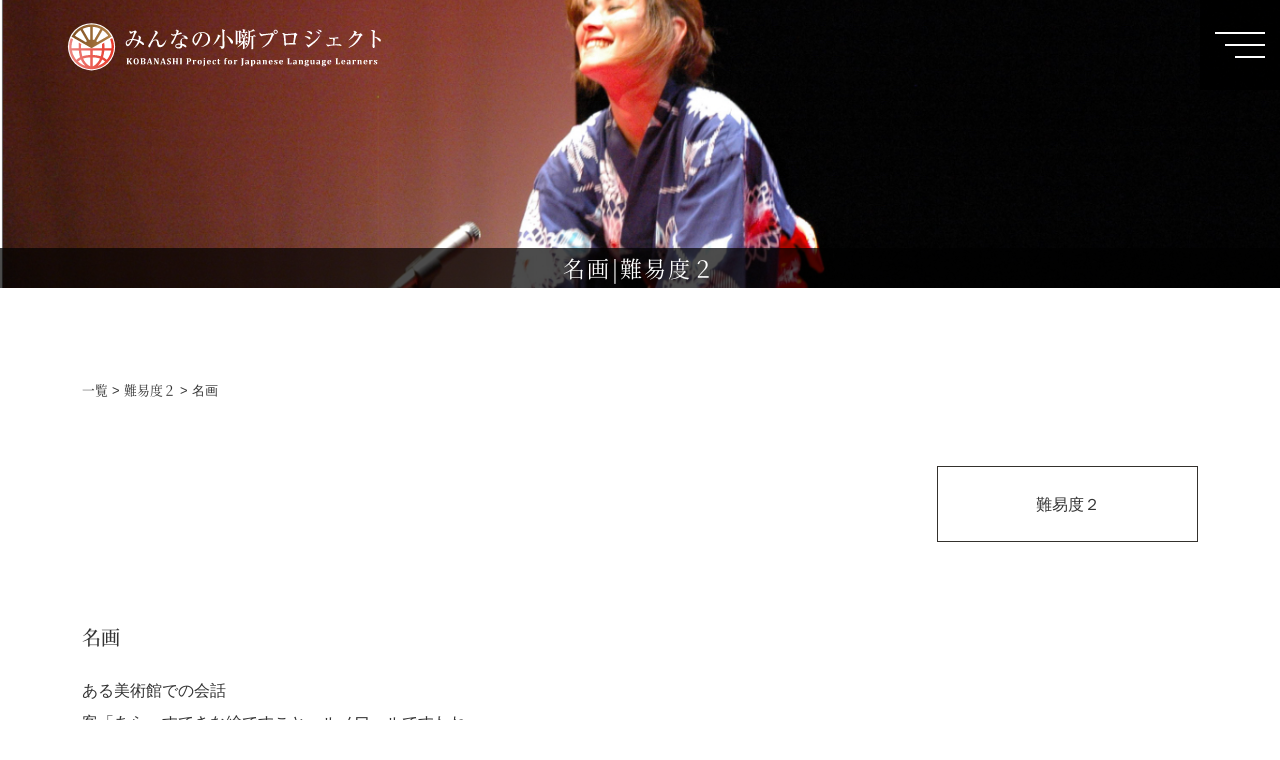

--- FILE ---
content_type: text/html; charset=UTF-8
request_url: https://one-taste.org/kobanashi/kobanashi_levels/%E5%90%8D%E7%94%BB
body_size: 10516
content:

<!DOCTYPE html>
<html lang="jp">

<head>
  <meta charset="UTF-8" />
  <meta http-equiv="X-UA-Compatible" content="IE=edge" />
  <meta name="viewport" content="width=device-width, initial-scale=1.0" />
  <title>みんなの小噺プロジェクト【公式】</title>
<meta name="keywords" content="小噺, 小咄, 日本語教育">
<meta name="description"
content="みんなの小噺プロジェクトは、日本語初級者においても、小噺を通して日本語習得だけでなく幅広い日本文化への理解を推進する日本語教育プロジェクトです。">
<meta property="og:title" content="みんなの小噺プロジェクト【公式】">
<meta property="og:description" content="">
<meta property="og:type" content="website" />
<meta property="og:url" content="https://one-taste.org/kobanashi/" />
<meta property="og:image"
content="https://one-taste.org/kobanashi/wp-content/themes/kobanashi/https://one-taste.org/kobanashi/wp-content/themes/kobanashi/img/common/logo1.png" />
<meta name="twitter:card" content="summary_large_image">
<meta property="fb:app_id" content="" />


  <script type="text/javascript" src="//webfonts.xserver.jp/js/xserver.js"></script>
  <link rel="shortcut icon" href="https://one-taste.org/kobanashi/wp-content/themes/kobanashi/img/favicon/favicon.ico">
  <link rel="apple-touch-icon"
    href="https://one-taste.org/kobanashi/wp-content/themes/kobanashi/img/favicon/apple-touch-icon.png">
  <link rel="icon" type="image/png"
    href="https://one-taste.org/kobanashi/wp-content/themes/kobanashi/img/favicon/android-chrome-192x192.png">
  <meta name='robots' content='max-image-preview:large' />
<link rel='dns-prefetch' href='//cdn.jsdelivr.net' />
<link rel='dns-prefetch' href='//use.fontawesome.com' />
<link rel="alternate" title="oEmbed (JSON)" type="application/json+oembed" href="https://one-taste.org/kobanashi/wp-json/oembed/1.0/embed?url=https%3A%2F%2Fone-taste.org%2Fkobanashi%2Fkobanashi_levels%2F%25e5%2590%258d%25e7%2594%25bb" />
<link rel="alternate" title="oEmbed (XML)" type="text/xml+oembed" href="https://one-taste.org/kobanashi/wp-json/oembed/1.0/embed?url=https%3A%2F%2Fone-taste.org%2Fkobanashi%2Fkobanashi_levels%2F%25e5%2590%258d%25e7%2594%25bb&#038;format=xml" />
<style id='wp-img-auto-sizes-contain-inline-css' type='text/css'>
img:is([sizes=auto i],[sizes^="auto," i]){contain-intrinsic-size:3000px 1500px}
/*# sourceURL=wp-img-auto-sizes-contain-inline-css */
</style>
<style id='wp-emoji-styles-inline-css' type='text/css'>

	img.wp-smiley, img.emoji {
		display: inline !important;
		border: none !important;
		box-shadow: none !important;
		height: 1em !important;
		width: 1em !important;
		margin: 0 0.07em !important;
		vertical-align: -0.1em !important;
		background: none !important;
		padding: 0 !important;
	}
/*# sourceURL=wp-emoji-styles-inline-css */
</style>
<style id='wp-block-library-inline-css' type='text/css'>
:root{--wp-block-synced-color:#7a00df;--wp-block-synced-color--rgb:122,0,223;--wp-bound-block-color:var(--wp-block-synced-color);--wp-editor-canvas-background:#ddd;--wp-admin-theme-color:#007cba;--wp-admin-theme-color--rgb:0,124,186;--wp-admin-theme-color-darker-10:#006ba1;--wp-admin-theme-color-darker-10--rgb:0,107,160.5;--wp-admin-theme-color-darker-20:#005a87;--wp-admin-theme-color-darker-20--rgb:0,90,135;--wp-admin-border-width-focus:2px}@media (min-resolution:192dpi){:root{--wp-admin-border-width-focus:1.5px}}.wp-element-button{cursor:pointer}:root .has-very-light-gray-background-color{background-color:#eee}:root .has-very-dark-gray-background-color{background-color:#313131}:root .has-very-light-gray-color{color:#eee}:root .has-very-dark-gray-color{color:#313131}:root .has-vivid-green-cyan-to-vivid-cyan-blue-gradient-background{background:linear-gradient(135deg,#00d084,#0693e3)}:root .has-purple-crush-gradient-background{background:linear-gradient(135deg,#34e2e4,#4721fb 50%,#ab1dfe)}:root .has-hazy-dawn-gradient-background{background:linear-gradient(135deg,#faaca8,#dad0ec)}:root .has-subdued-olive-gradient-background{background:linear-gradient(135deg,#fafae1,#67a671)}:root .has-atomic-cream-gradient-background{background:linear-gradient(135deg,#fdd79a,#004a59)}:root .has-nightshade-gradient-background{background:linear-gradient(135deg,#330968,#31cdcf)}:root .has-midnight-gradient-background{background:linear-gradient(135deg,#020381,#2874fc)}:root{--wp--preset--font-size--normal:16px;--wp--preset--font-size--huge:42px}.has-regular-font-size{font-size:1em}.has-larger-font-size{font-size:2.625em}.has-normal-font-size{font-size:var(--wp--preset--font-size--normal)}.has-huge-font-size{font-size:var(--wp--preset--font-size--huge)}.has-text-align-center{text-align:center}.has-text-align-left{text-align:left}.has-text-align-right{text-align:right}.has-fit-text{white-space:nowrap!important}#end-resizable-editor-section{display:none}.aligncenter{clear:both}.items-justified-left{justify-content:flex-start}.items-justified-center{justify-content:center}.items-justified-right{justify-content:flex-end}.items-justified-space-between{justify-content:space-between}.screen-reader-text{border:0;clip-path:inset(50%);height:1px;margin:-1px;overflow:hidden;padding:0;position:absolute;width:1px;word-wrap:normal!important}.screen-reader-text:focus{background-color:#ddd;clip-path:none;color:#444;display:block;font-size:1em;height:auto;left:5px;line-height:normal;padding:15px 23px 14px;text-decoration:none;top:5px;width:auto;z-index:100000}html :where(.has-border-color){border-style:solid}html :where([style*=border-top-color]){border-top-style:solid}html :where([style*=border-right-color]){border-right-style:solid}html :where([style*=border-bottom-color]){border-bottom-style:solid}html :where([style*=border-left-color]){border-left-style:solid}html :where([style*=border-width]){border-style:solid}html :where([style*=border-top-width]){border-top-style:solid}html :where([style*=border-right-width]){border-right-style:solid}html :where([style*=border-bottom-width]){border-bottom-style:solid}html :where([style*=border-left-width]){border-left-style:solid}html :where(img[class*=wp-image-]){height:auto;max-width:100%}:where(figure){margin:0 0 1em}html :where(.is-position-sticky){--wp-admin--admin-bar--position-offset:var(--wp-admin--admin-bar--height,0px)}@media screen and (max-width:600px){html :where(.is-position-sticky){--wp-admin--admin-bar--position-offset:0px}}

/*# sourceURL=wp-block-library-inline-css */
</style><style id='global-styles-inline-css' type='text/css'>
:root{--wp--preset--aspect-ratio--square: 1;--wp--preset--aspect-ratio--4-3: 4/3;--wp--preset--aspect-ratio--3-4: 3/4;--wp--preset--aspect-ratio--3-2: 3/2;--wp--preset--aspect-ratio--2-3: 2/3;--wp--preset--aspect-ratio--16-9: 16/9;--wp--preset--aspect-ratio--9-16: 9/16;--wp--preset--color--black: #000000;--wp--preset--color--cyan-bluish-gray: #abb8c3;--wp--preset--color--white: #ffffff;--wp--preset--color--pale-pink: #f78da7;--wp--preset--color--vivid-red: #cf2e2e;--wp--preset--color--luminous-vivid-orange: #ff6900;--wp--preset--color--luminous-vivid-amber: #fcb900;--wp--preset--color--light-green-cyan: #7bdcb5;--wp--preset--color--vivid-green-cyan: #00d084;--wp--preset--color--pale-cyan-blue: #8ed1fc;--wp--preset--color--vivid-cyan-blue: #0693e3;--wp--preset--color--vivid-purple: #9b51e0;--wp--preset--gradient--vivid-cyan-blue-to-vivid-purple: linear-gradient(135deg,rgb(6,147,227) 0%,rgb(155,81,224) 100%);--wp--preset--gradient--light-green-cyan-to-vivid-green-cyan: linear-gradient(135deg,rgb(122,220,180) 0%,rgb(0,208,130) 100%);--wp--preset--gradient--luminous-vivid-amber-to-luminous-vivid-orange: linear-gradient(135deg,rgb(252,185,0) 0%,rgb(255,105,0) 100%);--wp--preset--gradient--luminous-vivid-orange-to-vivid-red: linear-gradient(135deg,rgb(255,105,0) 0%,rgb(207,46,46) 100%);--wp--preset--gradient--very-light-gray-to-cyan-bluish-gray: linear-gradient(135deg,rgb(238,238,238) 0%,rgb(169,184,195) 100%);--wp--preset--gradient--cool-to-warm-spectrum: linear-gradient(135deg,rgb(74,234,220) 0%,rgb(151,120,209) 20%,rgb(207,42,186) 40%,rgb(238,44,130) 60%,rgb(251,105,98) 80%,rgb(254,248,76) 100%);--wp--preset--gradient--blush-light-purple: linear-gradient(135deg,rgb(255,206,236) 0%,rgb(152,150,240) 100%);--wp--preset--gradient--blush-bordeaux: linear-gradient(135deg,rgb(254,205,165) 0%,rgb(254,45,45) 50%,rgb(107,0,62) 100%);--wp--preset--gradient--luminous-dusk: linear-gradient(135deg,rgb(255,203,112) 0%,rgb(199,81,192) 50%,rgb(65,88,208) 100%);--wp--preset--gradient--pale-ocean: linear-gradient(135deg,rgb(255,245,203) 0%,rgb(182,227,212) 50%,rgb(51,167,181) 100%);--wp--preset--gradient--electric-grass: linear-gradient(135deg,rgb(202,248,128) 0%,rgb(113,206,126) 100%);--wp--preset--gradient--midnight: linear-gradient(135deg,rgb(2,3,129) 0%,rgb(40,116,252) 100%);--wp--preset--font-size--small: 13px;--wp--preset--font-size--medium: 20px;--wp--preset--font-size--large: 36px;--wp--preset--font-size--x-large: 42px;--wp--preset--spacing--20: 0.44rem;--wp--preset--spacing--30: 0.67rem;--wp--preset--spacing--40: 1rem;--wp--preset--spacing--50: 1.5rem;--wp--preset--spacing--60: 2.25rem;--wp--preset--spacing--70: 3.38rem;--wp--preset--spacing--80: 5.06rem;--wp--preset--shadow--natural: 6px 6px 9px rgba(0, 0, 0, 0.2);--wp--preset--shadow--deep: 12px 12px 50px rgba(0, 0, 0, 0.4);--wp--preset--shadow--sharp: 6px 6px 0px rgba(0, 0, 0, 0.2);--wp--preset--shadow--outlined: 6px 6px 0px -3px rgb(255, 255, 255), 6px 6px rgb(0, 0, 0);--wp--preset--shadow--crisp: 6px 6px 0px rgb(0, 0, 0);}:where(.is-layout-flex){gap: 0.5em;}:where(.is-layout-grid){gap: 0.5em;}body .is-layout-flex{display: flex;}.is-layout-flex{flex-wrap: wrap;align-items: center;}.is-layout-flex > :is(*, div){margin: 0;}body .is-layout-grid{display: grid;}.is-layout-grid > :is(*, div){margin: 0;}:where(.wp-block-columns.is-layout-flex){gap: 2em;}:where(.wp-block-columns.is-layout-grid){gap: 2em;}:where(.wp-block-post-template.is-layout-flex){gap: 1.25em;}:where(.wp-block-post-template.is-layout-grid){gap: 1.25em;}.has-black-color{color: var(--wp--preset--color--black) !important;}.has-cyan-bluish-gray-color{color: var(--wp--preset--color--cyan-bluish-gray) !important;}.has-white-color{color: var(--wp--preset--color--white) !important;}.has-pale-pink-color{color: var(--wp--preset--color--pale-pink) !important;}.has-vivid-red-color{color: var(--wp--preset--color--vivid-red) !important;}.has-luminous-vivid-orange-color{color: var(--wp--preset--color--luminous-vivid-orange) !important;}.has-luminous-vivid-amber-color{color: var(--wp--preset--color--luminous-vivid-amber) !important;}.has-light-green-cyan-color{color: var(--wp--preset--color--light-green-cyan) !important;}.has-vivid-green-cyan-color{color: var(--wp--preset--color--vivid-green-cyan) !important;}.has-pale-cyan-blue-color{color: var(--wp--preset--color--pale-cyan-blue) !important;}.has-vivid-cyan-blue-color{color: var(--wp--preset--color--vivid-cyan-blue) !important;}.has-vivid-purple-color{color: var(--wp--preset--color--vivid-purple) !important;}.has-black-background-color{background-color: var(--wp--preset--color--black) !important;}.has-cyan-bluish-gray-background-color{background-color: var(--wp--preset--color--cyan-bluish-gray) !important;}.has-white-background-color{background-color: var(--wp--preset--color--white) !important;}.has-pale-pink-background-color{background-color: var(--wp--preset--color--pale-pink) !important;}.has-vivid-red-background-color{background-color: var(--wp--preset--color--vivid-red) !important;}.has-luminous-vivid-orange-background-color{background-color: var(--wp--preset--color--luminous-vivid-orange) !important;}.has-luminous-vivid-amber-background-color{background-color: var(--wp--preset--color--luminous-vivid-amber) !important;}.has-light-green-cyan-background-color{background-color: var(--wp--preset--color--light-green-cyan) !important;}.has-vivid-green-cyan-background-color{background-color: var(--wp--preset--color--vivid-green-cyan) !important;}.has-pale-cyan-blue-background-color{background-color: var(--wp--preset--color--pale-cyan-blue) !important;}.has-vivid-cyan-blue-background-color{background-color: var(--wp--preset--color--vivid-cyan-blue) !important;}.has-vivid-purple-background-color{background-color: var(--wp--preset--color--vivid-purple) !important;}.has-black-border-color{border-color: var(--wp--preset--color--black) !important;}.has-cyan-bluish-gray-border-color{border-color: var(--wp--preset--color--cyan-bluish-gray) !important;}.has-white-border-color{border-color: var(--wp--preset--color--white) !important;}.has-pale-pink-border-color{border-color: var(--wp--preset--color--pale-pink) !important;}.has-vivid-red-border-color{border-color: var(--wp--preset--color--vivid-red) !important;}.has-luminous-vivid-orange-border-color{border-color: var(--wp--preset--color--luminous-vivid-orange) !important;}.has-luminous-vivid-amber-border-color{border-color: var(--wp--preset--color--luminous-vivid-amber) !important;}.has-light-green-cyan-border-color{border-color: var(--wp--preset--color--light-green-cyan) !important;}.has-vivid-green-cyan-border-color{border-color: var(--wp--preset--color--vivid-green-cyan) !important;}.has-pale-cyan-blue-border-color{border-color: var(--wp--preset--color--pale-cyan-blue) !important;}.has-vivid-cyan-blue-border-color{border-color: var(--wp--preset--color--vivid-cyan-blue) !important;}.has-vivid-purple-border-color{border-color: var(--wp--preset--color--vivid-purple) !important;}.has-vivid-cyan-blue-to-vivid-purple-gradient-background{background: var(--wp--preset--gradient--vivid-cyan-blue-to-vivid-purple) !important;}.has-light-green-cyan-to-vivid-green-cyan-gradient-background{background: var(--wp--preset--gradient--light-green-cyan-to-vivid-green-cyan) !important;}.has-luminous-vivid-amber-to-luminous-vivid-orange-gradient-background{background: var(--wp--preset--gradient--luminous-vivid-amber-to-luminous-vivid-orange) !important;}.has-luminous-vivid-orange-to-vivid-red-gradient-background{background: var(--wp--preset--gradient--luminous-vivid-orange-to-vivid-red) !important;}.has-very-light-gray-to-cyan-bluish-gray-gradient-background{background: var(--wp--preset--gradient--very-light-gray-to-cyan-bluish-gray) !important;}.has-cool-to-warm-spectrum-gradient-background{background: var(--wp--preset--gradient--cool-to-warm-spectrum) !important;}.has-blush-light-purple-gradient-background{background: var(--wp--preset--gradient--blush-light-purple) !important;}.has-blush-bordeaux-gradient-background{background: var(--wp--preset--gradient--blush-bordeaux) !important;}.has-luminous-dusk-gradient-background{background: var(--wp--preset--gradient--luminous-dusk) !important;}.has-pale-ocean-gradient-background{background: var(--wp--preset--gradient--pale-ocean) !important;}.has-electric-grass-gradient-background{background: var(--wp--preset--gradient--electric-grass) !important;}.has-midnight-gradient-background{background: var(--wp--preset--gradient--midnight) !important;}.has-small-font-size{font-size: var(--wp--preset--font-size--small) !important;}.has-medium-font-size{font-size: var(--wp--preset--font-size--medium) !important;}.has-large-font-size{font-size: var(--wp--preset--font-size--large) !important;}.has-x-large-font-size{font-size: var(--wp--preset--font-size--x-large) !important;}
/*# sourceURL=global-styles-inline-css */
</style>

<style id='classic-theme-styles-inline-css' type='text/css'>
/*! This file is auto-generated */
.wp-block-button__link{color:#fff;background-color:#32373c;border-radius:9999px;box-shadow:none;text-decoration:none;padding:calc(.667em + 2px) calc(1.333em + 2px);font-size:1.125em}.wp-block-file__button{background:#32373c;color:#fff;text-decoration:none}
/*# sourceURL=/wp-includes/css/classic-themes.min.css */
</style>
<link rel='stylesheet' id='contact-form-7-css' href='https://one-taste.org/kobanashi/wp-content/plugins/contact-form-7/includes/css/styles.css?ver=6.1.4' type='text/css' media='all' />
<link rel='stylesheet' id='bootstrap-css' href='https://one-taste.org/kobanashi/wp-content/themes/kobanashi/css/bootstrap.css?ver=1.0.0' type='text/css' media='all' />
<link rel='stylesheet' id='font-css' href='https://one-taste.org/kobanashi/wp-content/themes/kobanashi/css/fonts.css?ver=1.0.0' type='text/css' media='all' />
<link rel='stylesheet' id='style-css' href='https://one-taste.org/kobanashi/wp-content/themes/kobanashi/css/style.css?ver=1.0.0' type='text/css' media='all' />
<link rel='stylesheet' id='btn-css' href='https://one-taste.org/kobanashi/wp-content/themes/kobanashi/css/btn.css?ver=1.0.0' type='text/css' media='all' />
<link rel='stylesheet' id='fontawesome-css' href='https://use.fontawesome.com/releases/v5.8.1/css/all.css?ver=a8763b6579e0745ed7ee27740dd6a167' type='text/css' media='all' />
<script type="text/javascript" src="https://one-taste.org/kobanashi/wp-includes/js/jquery/jquery.min.js?ver=3.7.1" id="jquery-core-js"></script>
<script type="text/javascript" src="https://one-taste.org/kobanashi/wp-includes/js/jquery/jquery-migrate.min.js?ver=3.4.1" id="jquery-migrate-js"></script>
<link rel="https://api.w.org/" href="https://one-taste.org/kobanashi/wp-json/" /><link rel="EditURI" type="application/rsd+xml" title="RSD" href="https://one-taste.org/kobanashi/xmlrpc.php?rsd" />

<link rel="canonical" href="https://one-taste.org/kobanashi/kobanashi_levels/%e5%90%8d%e7%94%bb" />
<link rel='shortlink' href='https://one-taste.org/kobanashi/?p=90' />
  <!-- Global site tag (gtag.js) - Google Analytics -->
  <script async src="https://www.googletagmanager.com/gtag/js?id=G-XMLBQMHYGP"></script>
  <script>
  window.dataLayer = window.dataLayer || [];

  function gtag() {
    dataLayer.push(arguments);
  }
  gtag('js', new Date());

  gtag('config', 'G-XMLBQMHYGP');
  </script>
</head>

<body>
  <div class="header">
    <!-- トップバーのロゴ -->
    <a href="https://one-taste.org/kobanashi/"> <img
        src="https://one-taste.org/kobanashi/wp-content/themes/kobanashi/img/common/logo1.svg" class="d-none d-md-block mt-3"
        alt="" height="60px" width="328px" />
      <img src="https://one-taste.org/kobanashi/wp-content/themes/kobanashi/img/common/logo1.svg" alt="" width="220px"
        class="d-md-none d-block mt-4" />
    </a>
  </div>
  <!-- ハンバーガーメニュー -->
  <div class="header__menu">
    <div class="header__menu__inner">
      <span></span>
      <span></span>
      <span></span>
    </div>
  </div>

  <!-- ナビゲーション -->
  <nav class="navSP">
    <!-- ナビ内のヘッダー -->
    <div class="header">
      <!-- トップバーのロゴ -->
      <a href="https://one-taste.org/kobanashi/"> <img
          src="https://one-taste.org/kobanashi/wp-content/themes/kobanashi/img/common/logo1.svg"
          class="d-none d-md-block mt-3" alt="" height="60px" width="328px" />
        <img src="https://one-taste.org/kobanashi/wp-content/themes/kobanashi/img/common/logo1.svg" alt="" width="220px"
          class="d-md-none d-block mt-4" />
      </a>
    </div>

    <div class="header__menu">
      <div class="header__menu__inner">
        <span></span>
        <span></span>
        <span></span>
      </div>
    </div>

    <div class="container nav__inner">
      <div class="row justify-content-center">
        <div class="col-10 col-lg-6 mb-5">
          <div class="menu1">#01</div>
          <div class="menu2">プロジェクトについて</div>
          <div class="menu3"><a href="https://one-taste.org/kobanashi/about">背景と将来</a></div>
          <div class="menu3"><a href="https://one-taste.org/kobanashi/history">歴史・関係者</a></div>
          <div class="menu3"><a href="https://one-taste.org/kobanashi/documents">論文・マスメディア</a></div>
          <div class="menu3"><a href="https://one-taste.org/kobanashi/blog">お知らせ・活動報告</a></div>
        </div>
        <div class="col-10 col-lg-6 mb-5">
          <div class="menu1">#02</div>
          <div class="menu2">小噺とは</div>
          <div class="menu3"><a href="https://one-taste.org/kobanashi/kobanashi">小噺とは</a></div>
          <div class="menu3"><a href="https://one-taste.org/kobanashi/models">落語家によるお手本</a></div>
          <div class="menu3"><a href="https://one-taste.org/kobanashi/gesture">仕草あれこれ</a></div>
        </div>

      </div>
      <div class="row justify-content-center">
        <div class="col-10 col-lg-6 mb-5">
          <div class="menu1">#03</div>
          <div class="menu2">指導要綱</div>
          <div class="menu3"><a href="https://one-taste.org/kobanashi/instruct">指導者向け資料</a></div>
          <div class="menu3"><a href="https://one-taste.org/kobanashi/collection">ミドルベリー小噺集</a>
          </div>
          <div class="menu3"><a href="https://one-taste.org/kobanashi/app">アプリでの練習法</a></div>
        </div>
        <div class="col-10 col-lg-6 mb-5">
          <div class="menu1">#04</div>
          <div class="menu2">小噺　実践編</div>
          <div class="menu3"><a href="https://one-taste.org/kobanashi/levels">難易度別練習風景</a></div>
          <div class="menu3"><a href="https://one-taste.org/kobanashi/presentation">発表会の様子</a></div>
          <div class="menu3"><a href="https://one-taste.org/kobanashi/links">関連リンク</a></div>
        </div>
      </div>

      <div class="row">
        <div class="offset-1 col-10 offset-lg-0 col-lg-6 mb-5">
          <div class="menu1">#05</div>
          <div class="menu2">寄席と落語</div>
          <div class="menu3"><a href="https://one-taste.org/kobanashi/rakugo">寄席と落語</a></div>
        </div>
      </div>

      <div class="row">
        <div class="offset-1 col-10 offset-lg-0 col-lg-5 mb-lg-5">
          <div class="menu3 mb-3"><a href="https://one-taste.org/kobanashi/policy">プライバシーポリシー・利用規約</a>
          </div>
          <a href="https://one-taste.org/kobanashi/contact" class="white_btn">お問い合わせ</a>

        </div>
      </div>
    </div>
  </nav>

<div class="header_lower header_lower15">
    <h1>名画|難易度２</h1>
</div>

<div class="container mb-5">
    <div class="row">
        <div class="col-12">
            <p class="fs08"><a href="https://one-taste.org/kobanashi/levels">一覧</a> >
                <a href="https://one-taste.org/kobanashi/kobanashi_level/2level" rel="tag">難易度２</a> > 名画</p>
        </div>
    </div>
</div>

<div class="container">
    <div class="row justify-content-end">
        <div class="col-6 col-md-3">
            <div class="white_btn"><a href="https://one-taste.org/kobanashi/kobanashi_level/2level" rel="tag">難易度２</a></div>

        </div>
    </div>
</div>

<div class="container my70">
    <div class="row my70">
        <div class="col-12">
            <h2>名画            </h2>
        </div>
        <div class="col-12">
            <p>
ある美術館での会話<br>
客「あら～すてきな絵ですこと。ルノワールですわね。」<br>
係員「いいえ奥様、それはダビンチでございます。」<br>
客「あ～ら、こちらも素敵、ダビンチですわね。」<br>
係員「いいえ奥様、それがルノワールでございます。」<br>
客「あら、この絵なら私にもわかるわ。ピカソよね。」<br>
係員「いいえ奥様、それは鏡でございます。」</p>        </div>


    </div>
</div>

<div class="container my70">
    <div class="row">
        <div class="col text-center">
            <h2>学生の実践例</h2>
            <p>学生の実践例を動画でご覧ください。Youtubeへリンクします。</p>
        </div>
    </div>

    <div class="row">
                <div class="col-6 col-md-4 col-lg-3 mb-3">
<iframe width="100%" height="200" src="https://www.youtube.com/embed/PEh6nHIJo0s" title="YouTube video player" frameborder="0" allow="accelerometer; autoplay; clipboard-write; encrypted-media; gyroscope; picture-in-picture" allowfullscreen></iframe>
</div>                <div class="col-6 col-md-4 col-lg-3 mb-3">
<iframe width="100%" height="200" src="https://www.youtube.com/embed/CqWYFoDyCVM" title="YouTube video player" frameborder="0" allow="accelerometer; autoplay; clipboard-write; encrypted-media; gyroscope; picture-in-picture" allowfullscreen></iframe>
</div>                <div class="col-6 col-md-4 col-lg-3 mb-3">
<iframe width="100%" height="200" src="https://www.youtube.com/embed/NmDd9ZjYslI" title="YouTube video player" frameborder="0" allow="accelerometer; autoplay; clipboard-write; encrypted-media; gyroscope; picture-in-picture" allowfullscreen></iframe>
</div>                <div class="col-6 col-md-4 col-lg-3 mb-3">
<iframe width="100%" height="200" src="https://www.youtube.com/embed/_ZRYkZulkBE" title="YouTube video player" frameborder="0" allow="accelerometer; autoplay; clipboard-write; encrypted-media; gyroscope; picture-in-picture" allowfullscreen></iframe>
</div>                <div class="col-6 col-md-4 col-lg-3 mb-3">
<iframe width="100%" height="200" src="https://www.youtube.com/embed/HxIerIqfIWo" title="YouTube video player" frameborder="0" allow="accelerometer; autoplay; clipboard-write; encrypted-media; gyroscope; picture-in-picture" allowfullscreen></iframe>
</div>                <div class="col-6 col-md-4 col-lg-3 mb-3">
<iframe width="100%" height="200" src="https://www.youtube.com/embed/EQwoLNehQGY" title="YouTube video player" frameborder="0" allow="accelerometer; autoplay; clipboard-write; encrypted-media; gyroscope; picture-in-picture" allowfullscreen></iframe>
</div>                <div class="col-6 col-md-4 col-lg-3 mb-3">
<iframe width="100%" height="200" src="https://www.youtube.com/embed/kmFcOLh7BeQ" title="YouTube video player" frameborder="0" allow="accelerometer; autoplay; clipboard-write; encrypted-media; gyroscope; picture-in-picture" allowfullscreen></iframe>
</div>                <div class="col-6 col-md-4 col-lg-3 mb-3">
<iframe width="100%" height="200" src="https://www.youtube.com/embed/A7R7CnE5TNE" title="YouTube video player" frameborder="0" allow="accelerometer; autoplay; clipboard-write; encrypted-media; gyroscope; picture-in-picture" allowfullscreen></iframe>
</div>                <div class="col-6 col-md-4 col-lg-3 mb-3">
<iframe width="100%" height="200" src="https://www.youtube.com/embed/DkIO2gRCczc" title="YouTube video player" frameborder="0" allow="accelerometer; autoplay; clipboard-write; encrypted-media; gyroscope; picture-in-picture" allowfullscreen></iframe>
</div>                <div class="col-6 col-md-4 col-lg-3 mb-3">
<iframe width="100%" height="200" src="https://www.youtube.com/embed/ypT5ppZQLdY" title="YouTube video player" frameborder="0" allow="accelerometer; autoplay; clipboard-write; encrypted-media; gyroscope; picture-in-picture" allowfullscreen></iframe>
</div>                <div class="col-6 col-md-4 col-lg-3 mb-3">
<iframe width="100%" height="200" src="https://www.youtube.com/embed/kBT2bmqFMIE" title="YouTube video player" frameborder="0" allow="accelerometer; autoplay; clipboard-write; encrypted-media; gyroscope; picture-in-picture" allowfullscreen></iframe>
</div>                <div class="col-6 col-md-4 col-lg-3 mb-3">
<iframe width="100%" height="200" src="https://www.youtube.com/embed/zvK5iXwtwIw" title="YouTube video player" frameborder="0" allow="accelerometer; autoplay; clipboard-write; encrypted-media; gyroscope; picture-in-picture" allowfullscreen></iframe>
</div>                <div class="col-6 col-md-4 col-lg-3 mb-3">
<iframe width="100%" height="200" src="https://www.youtube.com/embed/0G2OUkg4Whg" title="YouTube video player" frameborder="0" allow="accelerometer; autoplay; clipboard-write; encrypted-media; gyroscope; picture-in-picture" allowfullscreen></iframe>
</div>                <div class="col-6 col-md-4 col-lg-3 mb-3">
<iframe width="100%" height="200" src="https://www.youtube.com/embed/-1zQRvA6ijM" title="YouTube video player" frameborder="0" allow="accelerometer; autoplay; clipboard-write; encrypted-media; gyroscope; picture-in-picture" allowfullscreen></iframe>
</div>            </div>
</div>
<div class="container my70">
    <div class="row">
        <div class="col text-center">
            <h2>練習風景</h2>
            <p>練習風景を動画でご覧ください。Youtubeへリンクします。</p>
        </div>
    </div>

    <div class="row">
        <div class="row">
                        <div class="col-6 col-md-4 col-lg-3 mb-3">
<iframe width="100%" height="200" src="https://www.youtube.com/embed/xq3uFlO7Qxg" title="YouTube video player" frameborder="0" allow="accelerometer; autoplay; clipboard-write; encrypted-media; gyroscope; picture-in-picture" allowfullscreen></iframe>
</div>                        <div class="col-6 col-md-4 col-lg-3 mb-3">
<iframe width="100%" height="200" src="https://www.youtube.com/embed/fz4OOMmOcv0" title="YouTube video player" frameborder="0" allow="accelerometer; autoplay; clipboard-write; encrypted-media; gyroscope; picture-in-picture" allowfullscreen></iframe>
</div>                        <div class="col-6 col-md-4 col-lg-3 mb-3">
<iframe width="100%" height="200" src="https://www.youtube.com/embed/ZGYRlze3uOU" title="YouTube video player" frameborder="0" allow="accelerometer; autoplay; clipboard-write; encrypted-media; gyroscope; picture-in-picture" allowfullscreen></iframe>
</div>                        <div class="col-6 col-md-4 col-lg-3 mb-3">
<iframe width="100%" height="200" src="https://www.youtube.com/embed/2DvH3f4HLL8" title="YouTube video player" frameborder="0" allow="accelerometer; autoplay; clipboard-write; encrypted-media; gyroscope; picture-in-picture" allowfullscreen></iframe>
</div>                        <div class="col-6 col-md-4 col-lg-3 mb-3">
<iframe width="100%" height="200" src="https://www.youtube.com/embed/R0KaRkkQccs" title="YouTube video player" frameborder="0" allow="accelerometer; autoplay; clipboard-write; encrypted-media; gyroscope; picture-in-picture" allowfullscreen></iframe>
</div>                        <div class="col-6 col-md-4 col-lg-3 mb-3">
<iframe width="100%" height="200" src="https://www.youtube.com/embed/44bNuvbpaWo" title="YouTube video player" frameborder="0" allow="accelerometer; autoplay; clipboard-write; encrypted-media; gyroscope; picture-in-picture" allowfullscreen></iframe>
</div>                        <div class="col-6 col-md-4 col-lg-3 mb-3">
<iframe width="100%" height="200" src="https://www.youtube.com/embed/6bMQYPb5Elg" title="YouTube video player" frameborder="0" allow="accelerometer; autoplay; clipboard-write; encrypted-media; gyroscope; picture-in-picture" allowfullscreen></iframe>
</div>                    </div>
    </div>
</div>




<div class="bk_beige">
    <div class="container">
        <div class="row">

            


            <div class="col-10 col-md-6 col-lg-4 mb-5 px-5">
                <!-- ターム名 start -->
                <h3>難易度１</h3>
                <!-- ターム名 end -->
                                <ul>
                                        <!-- 記事表示 start -->
                    <li><a href="https://one-taste.org/kobanashi/kobanashi_levels/%e8%aa%ad%e6%9b%b8">読書</a></li>
                    <!-- 記事表示 end -->
                                        <!-- 記事表示 start -->
                    <li><a href="https://one-taste.org/kobanashi/kobanashi_levels/%e6%89%8b%e8%a1%93">手術</a></li>
                    <!-- 記事表示 end -->
                                        <!-- 記事表示 start -->
                    <li><a href="https://one-taste.org/kobanashi/kobanashi_levels/%e3%82%ab%e3%83%ac%e3%83%b3%e3%83%80%e3%83%bc">カレンダー</a></li>
                    <!-- 記事表示 end -->
                                        <!-- 記事表示 start -->
                    <li><a href="https://one-taste.org/kobanashi/kobanashi_levels/%e3%82%bf%e3%83%90%e3%82%b3">タバコ</a></li>
                    <!-- 記事表示 end -->
                                        <!-- 記事表示 start -->
                    <li><a href="https://one-taste.org/kobanashi/kobanashi_levels/%e7%a5%9e%e6%a7%98">神様</a></li>
                    <!-- 記事表示 end -->
                                        <!-- 記事表示 start -->
                    <li><a href="https://one-taste.org/kobanashi/kobanashi_levels/%e5%9c%9f%e5%b7%a6%e8%a1%9b%e9%96%80">土左衛門</a></li>
                    <!-- 記事表示 end -->
                                        <!-- 記事表示 start -->
                    <li><a href="https://one-taste.org/kobanashi/kobanashi_levels/%e8%be%9e%e6%9b%b8">辞書</a></li>
                    <!-- 記事表示 end -->
                                        <!-- 記事表示 start -->
                    <li><a href="https://one-taste.org/kobanashi/kobanashi_levels/%e3%81%8b%e3%81%ab">かに</a></li>
                    <!-- 記事表示 end -->
                                        <!-- 記事表示 start -->
                    <li><a href="https://one-taste.org/kobanashi/kobanashi_levels/%e8%80%b3%e3%81%8c%e9%81%a0%e3%81%84%e8%a6%aa%e5%ad%90">耳が遠い親子</a></li>
                    <!-- 記事表示 end -->
                                        <!-- 記事表示 start -->
                    <li><a href="https://one-taste.org/kobanashi/kobanashi_levels/%e3%81%8a%e4%b8%ad%e5%85%83">お中元</a></li>
                    <!-- 記事表示 end -->
                                    </ul>
                <hr>
            </div>
                        


            <div class="col-10 col-md-6 col-lg-4 mb-5 px-5">
                <!-- ターム名 start -->
                <h3>難易度２</h3>
                <!-- ターム名 end -->
                                <ul>
                                        <!-- 記事表示 start -->
                    <li><a href="https://one-taste.org/kobanashi/kobanashi_levels/%e5%90%8d%e7%94%bb">名画</a></li>
                    <!-- 記事表示 end -->
                                        <!-- 記事表示 start -->
                    <li><a href="https://one-taste.org/kobanashi/kobanashi_levels/%e3%81%ad%e3%81%9a%e3%81%bf">ねずみ</a></li>
                    <!-- 記事表示 end -->
                                        <!-- 記事表示 start -->
                    <li><a href="https://one-taste.org/kobanashi/kobanashi_levels/%e8%8a%b1%e8%a6%8b">花見</a></li>
                    <!-- 記事表示 end -->
                                        <!-- 記事表示 start -->
                    <li><a href="https://one-taste.org/kobanashi/kobanashi_levels/%e3%81%86%e3%81%aa%e3%81%8e">うなぎ</a></li>
                    <!-- 記事表示 end -->
                                        <!-- 記事表示 start -->
                    <li><a href="https://one-taste.org/kobanashi/kobanashi_levels/%e3%83%a9%e3%83%bc%e3%83%a1%e3%83%b3%e5%b1%8b">ラーメン屋</a></li>
                    <!-- 記事表示 end -->
                                        <!-- 記事表示 start -->
                    <li><a href="https://one-taste.org/kobanashi/kobanashi_levels/%e3%81%a4%e3%81%84%e3%81%a7">ついで</a></li>
                    <!-- 記事表示 end -->
                                        <!-- 記事表示 start -->
                    <li><a href="https://one-taste.org/kobanashi/kobanashi_levels/%e3%81%a9%e3%82%8d%e3%81%bc%e3%81%86">どろぼう</a></li>
                    <!-- 記事表示 end -->
                                        <!-- 記事表示 start -->
                    <li><a href="https://one-taste.org/kobanashi/kobanashi_levels/%e5%86%b7%e8%94%b5%e5%ba%ab">冷蔵庫</a></li>
                    <!-- 記事表示 end -->
                                        <!-- 記事表示 start -->
                    <li><a href="https://one-taste.org/kobanashi/kobanashi_levels/%e3%82%a2%e3%83%80%e3%83%a0%e3%81%a8%e7%a5%9e%e6%a7%98">アダムと神様</a></li>
                    <!-- 記事表示 end -->
                                        <!-- 記事表示 start -->
                    <li><a href="https://one-taste.org/kobanashi/kobanashi_levels/%e3%82%a2%e3%83%80%e3%83%a0%e3%81%ae%e3%81%94%e9%a3%af">アダムのご飯</a></li>
                    <!-- 記事表示 end -->
                                    </ul>
                <hr>
            </div>
                        


            <div class="col-10 col-md-6 col-lg-4 mb-5 px-5">
                <!-- ターム名 start -->
                <h3>難易度３</h3>
                <!-- ターム名 end -->
                                <ul>
                                        <!-- 記事表示 start -->
                    <li><a href="https://one-taste.org/kobanashi/kobanashi_levels/%e4%ba%8c%e7%99%ba%e3%81%a7%e7%99%be%e5%86%86">二発で百円</a></li>
                    <!-- 記事表示 end -->
                                        <!-- 記事表示 start -->
                    <li><a href="https://one-taste.org/kobanashi/kobanashi_levels/%e3%82%aa%e3%82%a6%e3%83%a0">オウム</a></li>
                    <!-- 記事表示 end -->
                                        <!-- 記事表示 start -->
                    <li><a href="https://one-taste.org/kobanashi/kobanashi_levels/%e4%ba%a4%e9%80%9a%e4%ba%8b%e6%95%85">交通事故</a></li>
                    <!-- 記事表示 end -->
                                        <!-- 記事表示 start -->
                    <li><a href="https://one-taste.org/kobanashi/kobanashi_levels/%e7%99%bb%e6%a0%a1%e6%8b%92%e5%90%a6">登校拒否</a></li>
                    <!-- 記事表示 end -->
                                        <!-- 記事表示 start -->
                    <li><a href="https://one-taste.org/kobanashi/kobanashi_levels/%e3%83%9b%e3%83%bc%e3%82%b9%e3%82%92%e8%b2%b8%e3%81%97%e3%81%a6%e4%b8%8b%e3%81%95%e3%81%84">ホースを貸して下さい</a></li>
                    <!-- 記事表示 end -->
                                        <!-- 記事表示 start -->
                    <li><a href="https://one-taste.org/kobanashi/kobanashi_levels/%e5%85%a5%e9%99%a2">入院</a></li>
                    <!-- 記事表示 end -->
                                        <!-- 記事表示 start -->
                    <li><a href="https://one-taste.org/kobanashi/kobanashi_levels/%e5%8f%b0%e9%a2%a8%e5%85%ad%e5%8f%b7">台風六号</a></li>
                    <!-- 記事表示 end -->
                                        <!-- 記事表示 start -->
                    <li><a href="https://one-taste.org/kobanashi/kobanashi_levels/%e5%bc%81%e8%ad%b7%e5%a3%ab">弁護士</a></li>
                    <!-- 記事表示 end -->
                                        <!-- 記事表示 start -->
                    <li><a href="https://one-taste.org/kobanashi/kobanashi_levels/%e3%83%91%e3%82%bd%e3%82%b3%e3%83%b3%e3%81%ae%e5%a4%ab">パソコンの夫</a></li>
                    <!-- 記事表示 end -->
                                    </ul>
                <hr>
            </div>
                        


            <div class="col-10 col-md-6 col-lg-4 mb-5 px-5">
                <!-- ターム名 start -->
                <h3>二人小噺</h3>
                <!-- ターム名 end -->
                                <ul>
                                        <!-- 記事表示 start -->
                    <li><a href="https://one-taste.org/kobanashi/kobanashi_levels/%e9%a5%85%e9%a0%ad%e3%81%93%e3%82%8f%e3%81%84">饅頭こわい</a></li>
                    <!-- 記事表示 end -->
                                    </ul>
                <hr>
            </div>
                        


            <div class="col-10 col-md-6 col-lg-4 mb-5 px-5">
                <!-- ターム名 start -->
                <h3>オリジナル小噺</h3>
                <!-- ターム名 end -->
                                <ul>
                                        <!-- 記事表示 start -->
                    <li><a href="https://one-taste.org/kobanashi/kobanashi_levels/%e5%85%88%e7%94%9f%e3%81%ae%e9%a1%94">先生の顔</a></li>
                    <!-- 記事表示 end -->
                                        <!-- 記事表示 start -->
                    <li><a href="https://one-taste.org/kobanashi/kobanashi_levels/%e5%9c%b0%e7%90%86%e3%81%ae%e5%8b%89%e5%bc%b7">地理の勉強</a></li>
                    <!-- 記事表示 end -->
                                        <!-- 記事表示 start -->
                    <li><a href="https://one-taste.org/kobanashi/kobanashi_levels/%e7%97%85%e9%99%a2%e3%81%a7">病院で</a></li>
                    <!-- 記事表示 end -->
                                        <!-- 記事表示 start -->
                    <li><a href="https://one-taste.org/kobanashi/kobanashi_levels/%e4%be%bf%e5%88%a9%e3%81%aa%e3%82%82%e3%81%ae">便利なもの</a></li>
                    <!-- 記事表示 end -->
                                        <!-- 記事表示 start -->
                    <li><a href="https://one-taste.org/kobanashi/kobanashi_levels/%e6%9c%89%e5%90%8d%e4%ba%ba">有名人</a></li>
                    <!-- 記事表示 end -->
                                        <!-- 記事表示 start -->
                    <li><a href="https://one-taste.org/kobanashi/kobanashi_levels/%e3%81%8a%e9%99%b0%e6%a7%98%e3%81%a7">お陰様で</a></li>
                    <!-- 記事表示 end -->
                                        <!-- 記事表示 start -->
                    <li><a href="https://one-taste.org/kobanashi/kobanashi_levels/%e3%83%91%e3%83%bc%e3%83%95%e3%82%a7%e3%82%af%e3%83%88%e3%81%aa%e7%94%b7%e3%81%ae%e4%ba%ba">パーフェクトな男の人</a></li>
                    <!-- 記事表示 end -->
                                        <!-- 記事表示 start -->
                    <li><a href="https://one-taste.org/kobanashi/kobanashi_levels/%e3%83%86%e3%82%af%e3%83%8b%e3%82%ab%e3%83%ab%e3%82%b5%e3%83%9d%e3%83%bc%e3%83%88">テクニカルサポート</a></li>
                    <!-- 記事表示 end -->
                                    </ul>
                <hr>
            </div>
                        


        </div>
    </div>
</div><div class="bk_footer">
  <div class="container">
    <div class="row mb-5">


      <a href="https://one-taste.org/kobanashi/"> <img
          src="https://one-taste.org/kobanashi/wp-content/themes/kobanashi/img/common/logo1.svg" alt="" height="60px"
          width="328px" class="float-end"></a>


    </div>

    <div class="row white fs07">
      <a href="https://one-taste.org/kobanashi/policy" class="white">利用規約・プライバシーポリシー</a>
      <p>©︎ International KOBANASHI project. All right reserved.</p>
    </div>
  </div>

</div>


<script type="speculationrules">
{"prefetch":[{"source":"document","where":{"and":[{"href_matches":"/kobanashi/*"},{"not":{"href_matches":["/kobanashi/wp-*.php","/kobanashi/wp-admin/*","/kobanashi/wp-content/uploads/*","/kobanashi/wp-content/*","/kobanashi/wp-content/plugins/*","/kobanashi/wp-content/themes/kobanashi/*","/kobanashi/*\\?(.+)"]}},{"not":{"selector_matches":"a[rel~=\"nofollow\"]"}},{"not":{"selector_matches":".no-prefetch, .no-prefetch a"}}]},"eagerness":"conservative"}]}
</script>
<script type="text/javascript" src="https://one-taste.org/kobanashi/wp-includes/js/dist/hooks.min.js?ver=dd5603f07f9220ed27f1" id="wp-hooks-js"></script>
<script type="text/javascript" src="https://one-taste.org/kobanashi/wp-includes/js/dist/i18n.min.js?ver=c26c3dc7bed366793375" id="wp-i18n-js"></script>
<script type="text/javascript" id="wp-i18n-js-after">
/* <![CDATA[ */
wp.i18n.setLocaleData( { 'text direction\u0004ltr': [ 'ltr' ] } );
//# sourceURL=wp-i18n-js-after
/* ]]> */
</script>
<script type="text/javascript" src="https://one-taste.org/kobanashi/wp-content/plugins/contact-form-7/includes/swv/js/index.js?ver=6.1.4" id="swv-js"></script>
<script type="text/javascript" id="contact-form-7-js-translations">
/* <![CDATA[ */
( function( domain, translations ) {
	var localeData = translations.locale_data[ domain ] || translations.locale_data.messages;
	localeData[""].domain = domain;
	wp.i18n.setLocaleData( localeData, domain );
} )( "contact-form-7", {"translation-revision-date":"2025-11-30 08:12:23+0000","generator":"GlotPress\/4.0.3","domain":"messages","locale_data":{"messages":{"":{"domain":"messages","plural-forms":"nplurals=1; plural=0;","lang":"ja_JP"},"This contact form is placed in the wrong place.":["\u3053\u306e\u30b3\u30f3\u30bf\u30af\u30c8\u30d5\u30a9\u30fc\u30e0\u306f\u9593\u9055\u3063\u305f\u4f4d\u7f6e\u306b\u7f6e\u304b\u308c\u3066\u3044\u307e\u3059\u3002"],"Error:":["\u30a8\u30e9\u30fc:"]}},"comment":{"reference":"includes\/js\/index.js"}} );
//# sourceURL=contact-form-7-js-translations
/* ]]> */
</script>
<script type="text/javascript" id="contact-form-7-js-before">
/* <![CDATA[ */
var wpcf7 = {
    "api": {
        "root": "https:\/\/one-taste.org\/kobanashi\/wp-json\/",
        "namespace": "contact-form-7\/v1"
    }
};
//# sourceURL=contact-form-7-js-before
/* ]]> */
</script>
<script type="text/javascript" src="https://one-taste.org/kobanashi/wp-content/plugins/contact-form-7/includes/js/index.js?ver=6.1.4" id="contact-form-7-js"></script>
<script type="text/javascript" src="https://cdn.jsdelivr.net/npm/vivus@latest/dist/vivus.min.js?ver=a8763b6579e0745ed7ee27740dd6a167" id="jsdelivr-js"></script>
<script type="text/javascript" src="https://one-taste.org/kobanashi/wp-content/themes/kobanashi/js/bootstrap.js?ver=1.0.0" id="bootstrapjs-js"></script>
<script type="text/javascript" src="https://one-taste.org/kobanashi/wp-content/themes/kobanashi/js/script.js?ver=1.0.0" id="scriptjs-js"></script>
<script id="wp-emoji-settings" type="application/json">
{"baseUrl":"https://s.w.org/images/core/emoji/17.0.2/72x72/","ext":".png","svgUrl":"https://s.w.org/images/core/emoji/17.0.2/svg/","svgExt":".svg","source":{"concatemoji":"https://one-taste.org/kobanashi/wp-includes/js/wp-emoji-release.min.js?ver=a8763b6579e0745ed7ee27740dd6a167"}}
</script>
<script type="module">
/* <![CDATA[ */
/*! This file is auto-generated */
const a=JSON.parse(document.getElementById("wp-emoji-settings").textContent),o=(window._wpemojiSettings=a,"wpEmojiSettingsSupports"),s=["flag","emoji"];function i(e){try{var t={supportTests:e,timestamp:(new Date).valueOf()};sessionStorage.setItem(o,JSON.stringify(t))}catch(e){}}function c(e,t,n){e.clearRect(0,0,e.canvas.width,e.canvas.height),e.fillText(t,0,0);t=new Uint32Array(e.getImageData(0,0,e.canvas.width,e.canvas.height).data);e.clearRect(0,0,e.canvas.width,e.canvas.height),e.fillText(n,0,0);const a=new Uint32Array(e.getImageData(0,0,e.canvas.width,e.canvas.height).data);return t.every((e,t)=>e===a[t])}function p(e,t){e.clearRect(0,0,e.canvas.width,e.canvas.height),e.fillText(t,0,0);var n=e.getImageData(16,16,1,1);for(let e=0;e<n.data.length;e++)if(0!==n.data[e])return!1;return!0}function u(e,t,n,a){switch(t){case"flag":return n(e,"\ud83c\udff3\ufe0f\u200d\u26a7\ufe0f","\ud83c\udff3\ufe0f\u200b\u26a7\ufe0f")?!1:!n(e,"\ud83c\udde8\ud83c\uddf6","\ud83c\udde8\u200b\ud83c\uddf6")&&!n(e,"\ud83c\udff4\udb40\udc67\udb40\udc62\udb40\udc65\udb40\udc6e\udb40\udc67\udb40\udc7f","\ud83c\udff4\u200b\udb40\udc67\u200b\udb40\udc62\u200b\udb40\udc65\u200b\udb40\udc6e\u200b\udb40\udc67\u200b\udb40\udc7f");case"emoji":return!a(e,"\ud83e\u1fac8")}return!1}function f(e,t,n,a){let r;const o=(r="undefined"!=typeof WorkerGlobalScope&&self instanceof WorkerGlobalScope?new OffscreenCanvas(300,150):document.createElement("canvas")).getContext("2d",{willReadFrequently:!0}),s=(o.textBaseline="top",o.font="600 32px Arial",{});return e.forEach(e=>{s[e]=t(o,e,n,a)}),s}function r(e){var t=document.createElement("script");t.src=e,t.defer=!0,document.head.appendChild(t)}a.supports={everything:!0,everythingExceptFlag:!0},new Promise(t=>{let n=function(){try{var e=JSON.parse(sessionStorage.getItem(o));if("object"==typeof e&&"number"==typeof e.timestamp&&(new Date).valueOf()<e.timestamp+604800&&"object"==typeof e.supportTests)return e.supportTests}catch(e){}return null}();if(!n){if("undefined"!=typeof Worker&&"undefined"!=typeof OffscreenCanvas&&"undefined"!=typeof URL&&URL.createObjectURL&&"undefined"!=typeof Blob)try{var e="postMessage("+f.toString()+"("+[JSON.stringify(s),u.toString(),c.toString(),p.toString()].join(",")+"));",a=new Blob([e],{type:"text/javascript"});const r=new Worker(URL.createObjectURL(a),{name:"wpTestEmojiSupports"});return void(r.onmessage=e=>{i(n=e.data),r.terminate(),t(n)})}catch(e){}i(n=f(s,u,c,p))}t(n)}).then(e=>{for(const n in e)a.supports[n]=e[n],a.supports.everything=a.supports.everything&&a.supports[n],"flag"!==n&&(a.supports.everythingExceptFlag=a.supports.everythingExceptFlag&&a.supports[n]);var t;a.supports.everythingExceptFlag=a.supports.everythingExceptFlag&&!a.supports.flag,a.supports.everything||((t=a.source||{}).concatemoji?r(t.concatemoji):t.wpemoji&&t.twemoji&&(r(t.twemoji),r(t.wpemoji)))});
//# sourceURL=https://one-taste.org/kobanashi/wp-includes/js/wp-emoji-loader.min.js
/* ]]> */
</script>
</body>

</html>

--- FILE ---
content_type: text/css
request_url: https://one-taste.org/kobanashi/wp-content/themes/kobanashi/css/fonts.css?ver=1.0.0
body_size: 195
content:
@charset "UTF-8";
/* CSS Document */
@font-face {
  font-family: "NotoSerif";
  font-style: normal;
  font-weight: 400;
  src: url("../fonts/serif/NotoSerifCJKjp-Regular.woff") format("woff"),
    url("../fonts/serif/NotoSerifCJKjp-Regular.otf") format("opentype");
}
@font-face {
  font-family: "NotoSerif";
  font-style: normal;
  font-weight: 500;
  src: url("../fonts/serif/NotoSerifCJKjp-Medium.woff") format("woff"),
    url("../fonts/serif/NotoSerifCJKjp-Medium.otf") format("opentype");
}
@font-face {
  font-family: "NotoSerif";
  font-style: normal;
  font-weight: 700;
  src: url("../fonts/serif/NotoSerifCJKjp-Bold.woff") format("woff"),
    url("../fonts/serif/NotoSerifCJKjp-Bold.otf") format("opentype");
}
@font-face {
  font-family: "NotoSans";
  font-style: normal;
  font-weight: normal;
  src: local("Noto Sans CJK JP Regular"),
    url("../fonts/sans/NotoSans_Regular.woff2") format("woff2"),
    url("../fonts/sans/NotoSans_regular.woff") format("woff"),
    url("../fonts/sans/NotoSans_regular.otf") format("opentype");
}
@font-face {
  font-family: "NotoSans";
  font-style: normal;
  font-weight: bold;
  src: local("Noto Sans CJK JP Bold"),
    url("../fonts/sans/NotoSans_Bold.woff2") format("woff2"),
    url("../fonts/sans/NotoSans_bold.woff") format("woff"),
    url("../fonts/sans/NotoSans_bold.otf") format("opentype");
}


--- FILE ---
content_type: text/css
request_url: https://one-taste.org/kobanashi/wp-content/themes/kobanashi/css/style.css?ver=1.0.0
body_size: 2719
content:
body{background-color:#fff;color:#333;font-family:"Hiragino Kaku Gothic Pro","ヒラギノ角ゴ Pro","Yu Gothic Medium","游ゴシック Medium",YuGothic,"游ゴシック体","メイリオ",sans-serif;font-weight:normal;line-height:2em;width:100%;margin-left:0;margin-right:0;font-size:16px}h1{font-weight:normal;font-family:"リュウミンR-KL",Ryumin Regular KL,"NotoSerif",serif}h2{font-family:"リュウミンR-KL",Ryumin Regular KL,"NotoSerif",serif;margin-bottom:1.1em;font-size:1.2em;line-height:1.8em}h3{font-family:"リュウミンR-KL",Ryumin Regular KL,"NotoSerif",serif;margin-bottom:1.1em;font-size:1.1em;line-height:1.8em}a{text-decoration:none;color:#333;font-family:"リュウミンR-KL",Ryumin Regular KL,"NotoSerif",serif}a:hover{color:#333}p{font-family:"Hiragino Kaku Gothic Pro","ヒラギノ角ゴ Pro","Yu Gothic Medium","游ゴシック Medium",YuGothic,"游ゴシック体","メイリオ",sans-serif}.bk_beige{background-color:#f6f3ee;width:100%;padding:70px 0px}.fs09{font-size:.9em;line-height:1.8em}.fs08{font-size:.8em;line-height:1.8em}.fs07{font-size:.7em;line-height:1.8em}.fs06{font-size:.6em;line-height:1.8em}.fs05{font-size:.5em;line-height:1.8em}.white{color:#fff}a.white:hover{opacity:.5;color:#fff}a>img:hover{opacity:.5}.bold{font-weight:bold}.my70{margin-top:70px;margin-bottom:70px}.my80{margin-top:80px;margin-bottom:80px}.my90{margin-top:90px;margin-bottom:90px}.my100{margin-top:100px;margin-bottom:100px}ul{list-style:none;padding-inline-start:0px}.header{position:absolute;top:0px;z-index:99;width:100%;background-color:rgba(0,0,0,0)}.header img{margin-left:5%;margin-top:10px}.header__menu{display:-webkit-box;display:-ms-flexbox;display:flex;-webkit-box-align:center;-ms-flex-align:center;align-items:center;-webkit-box-pack:center;-ms-flex-pack:center;justify-content:center;width:80px;height:90px;position:fixed;right:0px;top:0px;z-index:9998;background-color:rgba(0,0,0,.8)}.header__menu__inner{width:50px;display:-webkit-box;display:-ms-flexbox;display:flex;-ms-flex-wrap:wrap;flex-wrap:wrap;-webkit-box-pack:end;-ms-flex-pack:end;justify-content:flex-end;z-index:9999}.header__menu__inner span{display:block;width:50px;height:2px;margin:5px 0;background:#fff;-webkit-transition:all .4s;transition:all .4s}.header__menu__inner span:nth-child(1){-webkit-animation:.4s forwards;animation:.4s forwards}.header__menu__inner span:nth-child(2){width:40px;-webkit-animation:.4s forwards;animation:.4s forwards}.header__menu__inner span:last-child{width:30px}.header__menu.add_plus{-webkit-transition:all .1s;transition:all .1s}.header__menu.add_plus .header__menu__inner{display:block;width:50px;height:50px;-webkit-transform-origin:center;transform-origin:center}.header__menu.add_plus .header__menu__inner span{width:100%;height:1.5px;margin:0;background-color:#fff;-webkit-transform:rotate(-45deg) translate(-25px, 25px);transform:rotate(-45deg) translate(-25px, 25px);-webkit-transform-origin:0 0;transform-origin:0 0}.header__menu.add_plus .header__menu__inner span:first-child{-webkit-transform:rotate(45deg) translate(3px, 0px);transform:rotate(45deg) translate(3px, 0px);-webkit-transform-origin:0 0;transform-origin:0 0}.header__menu.add_plus .header__menu__inner span:last-child{opacity:0}@media only screen and (min-width: 1024px){.header__menu:hover{cursor:pointer}.header__menu:hover .header__menu__inner span{background:#fff}.header__menu:hover .header__menu__inner span:nth-child(2){width:30px}.header__menu:hover .header__menu__inner span:last-child{width:30px}}#topWrap{position:relative;height:100vh;z-index:10}.menu1{font-size:.7em}.menu2{font-family:"リュウミンR-KL",Ryumin Regular KL,"NotoSerif",serif;font-size:2em;margin-bottom:1.5em;position:relative}.menu2:before{content:"";width:60px;height:1px;position:absolute;left:0;bottom:-18px;background:#fff}.menu3>a{display:block;font-family:"Hiragino Kaku Gothic Pro","ヒラギノ角ゴ Pro","Yu Gothic Medium","游ゴシック Medium",YuGothic,"游ゴシック体","メイリオ",sans-serif;transition:.3s}.menu3>a:hover{transform:translate(10px, 0px)}.navSP{position:fixed;top:0;left:0;right:0;bottom:0;overflow:scroll;opacity:0;visibility:hidden;background-color:rgba(0,0,0,.9);color:#fff}.navSP.add_plus{opacity:1;visibility:visible;z-index:1052}.nav__inner{margin-top:150px;margin-bottom:100px}.nav__inner a{color:#fff}#svg_animation{position:absolute;width:50%;z-index:99;top:32%;left:5%}.st0{fill:none;stroke:#fff;stroke-width:9.0709;stroke-linecap:round;stroke-linejoin:round;stroke-miterlimit:10}.st1{fill:none;stroke:#fff;stroke-width:9.6378;stroke-linecap:round;stroke-linejoin:round;stroke-miterlimit:10}.st2{fill:none;stroke:#fff;stroke-width:8.5039;stroke-linecap:round;stroke-linejoin:round;stroke-miterlimit:10}.st3{fill:none;stroke:#fff;stroke-width:5.6693;stroke-linecap:round;stroke-linejoin:round;stroke-miterlimit:10}.st4{fill:none;stroke:#fff;stroke-width:11.3386;stroke-linecap:round;stroke-linejoin:round;stroke-miterlimit:10}.top_carousel{height:100vh}@keyframes topzoom{0%{opacity:1}100%{opacity:1;transform:scale(1.4)}}.top1{background-image:url(../img/index/1-1.jpg);background-repeat:no-repeat;height:100vh;background-position:center top;background-size:cover;-webkit-animation:topzoom 50s;animation:topzoom 50s;overflow:hidden}.top2{background-image:url(../img/index/1-2.jpg);background-repeat:no-repeat;height:100vh;background-position:center top;background-size:cover;-webkit-animation:topzoom 50s;animation:topzoom 50s;overflow:hidden}.top3{background-image:url(../img/index/1-3.jpg);background-repeat:no-repeat;height:100vh;background-position:center top;background-size:cover;-webkit-animation:topzoom 50s;animation:topzoom 50s;overflow:hidden}.top4{background-image:url(../img/index/1-4.jpg);background-repeat:no-repeat;height:100vh;background-position:center top;background-size:cover;-webkit-animation:topzoom 50s;animation:topzoom 50s;overflow:hidden}.header1 h1{font-size:40px;text-align:center;margin-top:150px;line-height:1.8em;letter-spacing:.05em}.header1 p{margin-top:80px}a.readmore,.readmore{position:relative;padding-bottom:.5rem;text-align:center;float:right;font-family:"リュウミンR-KL",Ryumin Regular KL,"NotoSerif",serif;color:#fff;margin-top:50px}a.readmore:before,.readmore:before{position:absolute;bottom:-5px;left:calc(50% - 30px);width:60px;height:1px;content:"";background:#fff;z-index:2;transition:.2s}a.readmore:hover:before,.readmore:hover:before{width:100px;left:calc(50% - 50px)}a.readmore_bk,.readmore_bk{position:relative;padding-bottom:.5rem;text-align:center;float:right}a.readmore_bk:before,.readmore_bk:before{position:absolute;bottom:-5px;left:calc(50% - 30px);width:60px;height:1px;content:"";background:#333;z-index:10;transition:.2s}a.readmore_bk:hover:before,.readmore_bk:hover:before{width:100px;left:calc(50% - 50px)}.fadein{opacity:0;transform:translate(0, 25px);transition:all 700ms}.fadein.scrollin{opacity:1;transform:translate(0, 0)}.panel_wrap{width:100%;margin-top:80px}@media only screen and (min-width: 960px){.panel1,.panel2,.panel3{width:50%;float:left;position:relative}}.panel1 img,.panel2 img,.panel3 img{width:100%;height:auto}.panel1_wrapper{position:absolute;background-color:rgba(0,0,0,.7);top:0px;bottom:0px;right:0px;width:50%}.panel1_wrapper .panel_inner{width:80%;margin:15% 8%;color:#fff}.panel1_wrapper:hover{background-color:rgba(0,0,0,.1)}.panel3_wrapper{position:absolute;background-color:rgba(0,0,0,.7);top:0px;bottom:0px;left:0px;width:50%}.panel3_wrapper .panel_inner{margin:3% 8%;color:#fff}.panel3_wrapper:hover{background-color:rgba(0,0,0,.1)}.panel_inner p{font-family:"Hiragino Kaku Gothic Pro","ヒラギノ角ゴ Pro","Yu Gothic Medium","游ゴシック Medium",YuGothic,"游ゴシック体","メイリオ",sans-serif;font-size:14px;line-height:1.9em}.panel_inner .readmore{margin-top:0px}.spanel_wrap{background-repeat:no-repeat;height:450px;width:100%;background-size:cover}.spanel_inner2{height:100%;display:block;width:50%;padding:5%;float:right;color:#fff;background-color:rgba(0,0,0,.7)}.spanel_inner2:hover{background-color:rgba(0,0,0,.1)}.spanel_inner{height:100%;display:block;width:50%;padding:5%;float:left;color:#fff;background-color:rgba(0,0,0,.7)}.spanel_inner:hover{background-color:rgba(0,0,0,.1)}.spanel_a{background-image:url(../img/index/4-1.jpg);background-position:left center}.spanel_b{background-image:url(../img/index/4-2.jpg);background-position:center center}.spanel_c{background-image:url(../img/index/4-3.jpg);background-position:center center}.spanel_inner2 p{font-size:14px;line-height:1.8em}.bk_black{background-color:#34312d;padding:70px 0px}.bk_footer{background-color:#34312d;padding:40px 0px 10px}.level_wrap{position:relative}.level_img img{width:45%;position:absolute;top:-110px;right:0}.header_lower{position:relative;background-repeat:no-repeat;background-size:cover;background-position:center center;width:100%;height:40vh;margin-bottom:90px;z-index:10}.header_lower1{background-image:url(../img/header/1.jpg)}.header_lower2{background-image:url(../img/header/2.jpg)}.header_lower3{background-image:url(../img/header/3.jpg)}.header_lower4{background-image:url(../img/header/4.jpg)}.header_lower5{background-image:url(../img/header/5.jpg)}.header_lower6{background-image:url(../img/header/6.jpg)}.header_lower7{background-image:url(../img/header/7.jpg)}.header_lower8{background-image:url(../img/header/8.jpg)}.header_lower9{background-image:url(../img/header/9.jpg)}.header_lower10{background-image:url(../img/header/10.jpg)}.header_lower11{background-image:url(../img/header/11.jpg)}.header_lower12{background-image:url(../img/header/12.jpg)}.header_lower13{background-image:url(../img/header/13.jpg)}.header_lower14{background-image:url(../img/header/14.jpg)}.header_lower15{background-image:url(../img/header/15.jpg)}.header_lower16{background-image:url(../img/header/16.jpg)}.header_lower h1{display:block;background-color:rgba(0,0,0,.7);width:100%;height:40px;position:absolute;bottom:0;font-size:22px;color:#fff;text-align:center;margin-bottom:0px;line-height:40px;letter-spacing:.1em}.name{font-weight:bold}.insti{font-size:.8em;line-height:1.6em}.link_icon a::before{content:url(../img/common/link_icon.svg);padding-right:5px}.link_icon a:hover{color:#b43d4b}.doc_link li a{font-family:"Hiragino Kaku Gothic Pro","ヒラギノ角ゴ Pro","Yu Gothic Medium","游ゴシック Medium",YuGothic,"游ゴシック体","メイリオ",sans-serif}.dia>h3{margin-top:3rem;margin-bottom:.5rem}.dia>p{margin-top:0;margin-bottom:0rem}.presentation h3,.presentation p{font-size:.9em;line-height:1.8em}p.author{font-size:.7em;text-align:right;line-height:1.6em;margin-bottom:2rem}.models>h3{margin-bottom:.5rem}.models>p{margin-top:0;margin-bottom:0rem}.gesture h3{text-align:center;margin-top:1rem}a.blog{display:block;border-bottom:1px solid #ddd;padding:1.5em 1.5em .3em 1.5em}.pagination{display:flex;padding-left:0;list-style:none}.pagination span{font-size:9pt;line-height:35px;text-align:center;letter-spacing:0;display:inline-block;height:35px;width:35px;border-radius:50%;background:#f3f3f3}.pagination span.current{background:#b43d4b;color:#fff}.pagination .screen-reader-text{position:absolute;width:1px;height:1px;padding:0;overflow:hidden;clip:rect(0, 0, 0, 0);white-space:nowrap;border:0;clip-path:inset(50%);margin:-1px;word-wrap:normal}.pagination .nav-links ul.page-numbers{width:100%;margin:3rem}.pagination .nav-links ul.page-numbers>li{font-size:9pt;line-height:35px;text-align:center;letter-spacing:0;display:inline-block;height:35px;width:35px;border-radius:50%;background:#f3f3f3;transition:.3s;margin-right:1rem}.pagination .nav-links ul.page-numbers>li a{display:block;height:35px;width:35px;border-radius:50%;transition:all .5s ease}.pagination .nav-links ul.page-numbers>li a:hover{color:#fff;background:#b43d4b}.policy a{text-decoration:underline;text-underline-offset:3px;color:#b43d4b}.policy h2{margin:50px 0 15px;font-size:20px}/*# sourceMappingURL=style.css.map */

--- FILE ---
content_type: text/css
request_url: https://one-taste.org/kobanashi/wp-content/themes/kobanashi/css/btn.css?ver=1.0.0
body_size: 541
content:
@-webkit-keyframes criss-cross-left {
  0% {
    left: -20px;
  }
  50% {
    left: 50%;
    width: 10px;
    height: 10px;
  }
  100% {
    left: 50%;
    width: 375px;
    height: 375px;
  }
}

@keyframes criss-cross-left {
  0% {
    left: -20px;
  }
  50% {
    left: 50%;
    width: 10px;
    height: 10px;
  }
  100% {
    left: 50%;
    width: 375px;
    height: 375px;
  }
}
@-webkit-keyframes criss-cross-right {
  0% {
    right: -20px;
  }
  50% {
    right: 50%;
    width: 10px;
    height: 10px;
  }
  100% {
    right: 50%;
    width: 500px;
    height: 500px;
  }
}
@keyframes criss-cross-right {
  0% {
    right: -20px;
  }
  50% {
    right: 50%;
    width: 10px;
    height: 10px;
  }
  100% {
    right: 50%;
    width: 500px;
    height: 500px;
  }
}
*:before,
*:after {
  z-index: -1;
}
.header_btn {
  margin-top: 50px;
}
a.btn-11 {
  position: relative;
  color: #333;
  position: relative;
  display: inline-block;
  overflow: hidden;
  width: 100%;
  height: 80px;
  margin: 1rem 2%;
  border: 1px solid currentColor;
  font-size: 20px;
  text-align: center;
  line-height: 80px;
  letter-spacing: 0.1em;
}
a.btn-11:before,
a.btn-11:after {
  position: absolute;
  top: 50%;
  content: "";
  width: 10px;
  height: 10px;
  background-color: #b43d4b;
  border-radius: 50%;
}
a.btn-11:before {
  left: -20px;
  transform: translate(-50%, -50%);
}
a.btn-11:after {
  right: -20px;
  transform: translate(50%, -50%);
}
a.btn-11:hover {
  color: #ffffff;
  opacity: 1 !important;
}
a.btn-11:hover:before {
  -webkit-animation: criss-cross-left 0.8s both;
  animation: criss-cross-left 0.8s both;
  -webkit-animation-direction: alternate;
  animation-direction: alternate;
}
a.btn-11:hover:after {
  -webkit-animation: criss-cross-right 0.8s both;
  animation: criss-cross-right 0.8s both;
  -webkit-animation-direction: alternate;
  animation-direction: alternate;
}

a.white_btn,
.white_btn > a {
  display: block;
  width: 100%;
  color: #333 !important;
  text-align: center;
  font-family: serif;
  background-color: #fff;
  height: 76px;
  line-height: 76px;
  margin-bottom: 8px;
  border: 1px solid #34312d;
}

a.white_btn:hover,
.white_btn > a:hover {
  display: block;
  background-color: #b43d4b;
  color: #fff !important;
}


--- FILE ---
content_type: application/javascript
request_url: https://one-taste.org/kobanashi/wp-content/themes/kobanashi/js/script.js?ver=1.0.0
body_size: 484
content:
// ハンバーガーアニメーション
jQuery(function ($) {
  $(".header__menu__inner").on("click", function () {
    $(".header__menu, .navSP").toggleClass("add_plus");
  });
});

// トップページ書道アニメーション
window.addEventListener("load", init);
function init() {
  new Vivus("svg_animation", {
    type: "oneByOne", // アニメーションのタイプ
    duration: 200, // アニメーションの時間
    start: "autostart",
    forceRender: false,
  });
}

// トップの下から上にふわっとアニメーション
jQuery(function ($) {
  $(window).scroll(function () {
    $(".fadein").each(function () {
      var elemPos = $(this).offset().top;
      var scroll = $(window).scrollTop();
      var windowHeight = $(window).height();
      if (scroll > elemPos - windowHeight + 200) {
        $(this).addClass("scrollin");
      }
    });
  });
});

var myCarousel = document.querySelector("#myCarousel");
var carousel = new bootstrap.Carousel(myCarousel, {
  interval: 5000,
  wrap: true,
  pause: false,
});


--- FILE ---
content_type: image/svg+xml
request_url: https://one-taste.org/kobanashi/wp-content/themes/kobanashi/img/common/logo1.svg
body_size: 12239
content:
<?xml version="1.0" encoding="utf-8"?>
<!-- Generator: Adobe Illustrator 25.3.1, SVG Export Plug-In . SVG Version: 6.00 Build 0)  -->
<svg version="1.1" id="レイヤー_1" xmlns="http://www.w3.org/2000/svg" xmlns:xlink="http://www.w3.org/1999/xlink" x="0px"
	 y="0px" viewBox="0 0 1997.1 359.1" style="enable-background:new 0 0 1997.1 359.1;" xml:space="preserve">
<style type="text/css">
	.st0{display:none;fill:#1D1413;}
	.st1{fill:none;stroke:#B5B5B6;stroke-width:5.3693;stroke-miterlimit:10;}
	.st2{fill:none;stroke:#B5B5B6;stroke-width:0.7087;stroke-miterlimit:10;}
	.st3{fill:none;stroke:#E9454C;stroke-width:0.7087;stroke-miterlimit:10;}
	.st4{fill:none;stroke:#B5B5B6;stroke-width:4.252;stroke-miterlimit:10;}
	.st5{fill:#B5B5B6;}
	.st6{fill:#C9CACA;}
	.st7{fill:#DCDDDD;}
	.st8{fill:#FFFFFF;}
	.st9{fill:url(#SVGID_1_);}
	.st10{fill:url(#SVGID_2_);}
	.st11{fill:#C30D23;}
	.st12{fill:#271E1F;}
	.st13{fill:url(#SVGID_3_);}
	.st14{fill:url(#SVGID_4_);}
	.st15{fill:url(#SVGID_5_);}
	.st16{fill:#1D1413;}
	.st17{fill:url(#SVGID_6_);}
	.st18{fill:url(#SVGID_7_);}
	.st19{fill:#8EBC48;}
	.st20{fill:url(#SVGID_8_);}
	.st21{fill:url(#SVGID_9_);}
	.st22{fill:url(#SVGID_10_);}
	.st23{fill:url(#SVGID_11_);}
	.st24{fill:url(#SVGID_12_);}
	.st25{fill:url(#SVGID_13_);}
	.st26{fill:url(#SVGID_14_);}
	.st27{fill:url(#SVGID_15_);}
	.st28{fill:url(#SVGID_16_);}
	.st29{fill:url(#SVGID_17_);}
	.st30{fill:url(#SVGID_18_);}
	.st31{fill:url(#SVGID_19_);}
	.st32{fill:url(#SVGID_20_);}
	.st33{fill:url(#SVGID_21_);}
	.st34{fill:#D14960;}
	.st35{fill:#D04459;}
	.st36{fill:#CE3F51;}
	.st37{fill:#CD3A49;}
	.st38{fill:#CB3442;}
	.st39{fill:#CA2E3B;}
	.st40{fill:#C82735;}
	.st41{fill:#C7202E;}
	.st42{fill:#C51728;}
	.st43{fill:url(#SVGID_22_);}
	.st44{fill:url(#SVGID_23_);}
	.st45{fill:url(#SVGID_24_);}
	.st46{fill:url(#SVGID_25_);}
	.st47{fill:#EA5514;}
	.st48{fill:#271E1D;}
	.st49{fill:url(#SVGID_26_);}
	.st50{fill:url(#SVGID_27_);}
	.st51{fill:url(#SVGID_28_);}
	.st52{fill:url(#SVGID_29_);}
	.st53{fill:url(#SVGID_30_);}
	.st54{fill:url(#SVGID_31_);}
	.st55{fill:#323333;}
	.st56{fill:none;stroke:#B5B5B6;stroke-width:4.9712;stroke-miterlimit:10;}
	.st57{fill:none;stroke:#F7C677;stroke-width:14.6806;stroke-miterlimit:10;}
	.st58{fill:#433531;}
	.st59{fill:none;stroke:url(#SVGID_32_);stroke-width:14.1732;stroke-miterlimit:10;}
	.st60{fill:#E84118;}
	.st61{fill:url(#SVGID_33_);}
	.st62{fill:url(#SVGID_34_);}
	.st63{fill:url(#SVGID_35_);}
	.st64{fill:url(#SVGID_36_);}
	.st65{fill:url(#SVGID_37_);}
	.st66{fill:url(#SVGID_38_);}
	.st67{fill:url(#SVGID_39_);}
	.st68{fill:url(#SVGID_40_);}
	.st69{fill:url(#SVGID_41_);}
	.st70{fill:url(#SVGID_42_);}
	.st71{fill:#DF5C4D;}
	.st72{fill:url(#SVGID_43_);}
	.st73{fill:url(#SVGID_44_);}
	.st74{fill:url(#SVGID_45_);}
	.st75{fill:#EC8782;}
</style>
<rect x="-21.3" y="-325.4" class="st0" width="1461.6" height="522.7"/>
<rect x="1537.5" y="-325.4" class="st0" width="1461.6" height="522.7"/>
<circle class="st8" cx="167.7" cy="184.5" r="143.7"/>
<g>
	<linearGradient id="SVGID_1_" gradientUnits="userSpaceOnUse" x1="31.2967" y1="226.1569" x2="304.1693" y2="226.1569">
		<stop  offset="0" style="stop-color:#EC8782"/>
		<stop  offset="1" style="stop-color:#E83828"/>
	</linearGradient>
	<path class="st9" d="M304.2,184.5c0-18.3-3.7-36.3-10.7-53l-9,5.2l-3.8,2.2c5.8,14.4,8.9,29.9,8.9,45.6c0,2.8-0.1,5.6-0.3,8.3
		h-43.1c0.1-2.7,0.1-5.5,0.1-8.3c0-8.7-0.4-17-1.2-25l-11.3,6.6l-2.7,1.6c0.4,5.5,0.6,11.1,0.6,16.9c0,2.8,0,5.6-0.1,8.3H104.2
		c-0.1-2.7-0.1-5.5-0.1-8.3c0-5.8,0.2-11.5,0.6-17l-2.7-1.6l-11.4-6.6c-0.8,8-1.2,16.4-1.2,25.1c0,2.8,0,5.6,0.1,8.3H46.3
		c-0.2-2.8-0.3-5.5-0.3-8.3c0-15.7,3.1-31.3,8.9-45.7l-3.7-2.1l-9.1-5.2c-7.1,16.7-10.8,34.8-10.8,53.1c0,23.9,6.3,47.5,18.3,68.2
		c12,20.7,29.3,38,50,49.9c20.7,12,44.2,18.3,68.1,18.3c24.1,0,47.6-6.3,68.3-18.3c20.7-12,37.9-29.3,49.9-49.9
		C297.9,232,304.2,208.4,304.2,184.5z M175.2,248.9c10.5,0.3,20.4,1.5,29.4,3.3c5,1.1,9.8,2.3,14.2,3.9c-1.9,4.6-4.1,8.9-6.4,12.8
		c-12.4,20.9-27.8,30.5-37.2,34.6V248.9z M123.2,268.9c-2.3-3.9-4.5-8.2-6.5-12.8c4.5-1.5,9.3-2.8,14.4-3.9c9-1.9,18.9-3,29.4-3.3
		v54.7C151.1,299.4,135.6,289.9,123.2,268.9z M98.1,248c-11.8,5.8-18.8,12.1-22.5,16.1c-5-5.8-9.5-12-13.3-18.7
		c-6.9-11.9-11.7-24.9-14.2-38.4h42.2c0.5,6.2,1.3,12.2,2.3,18C94,233,95.8,240.7,98.1,248z M110.6,276.4
		c5.9,9.9,12.4,17.6,18.8,23.7c-7.8-2.6-15.4-6-22.5-10.1c-7.6-4.3-14.6-9.5-21-15.4c2.2-2.5,7.6-7.7,17.4-12.8
		C105.4,267,107.9,271.9,110.6,276.4z M160.5,207v27.2c-11.6,0.3-22.4,1.6-32.4,3.7c-5.8,1.2-11.2,2.7-16.4,4.5
		c-1.9-6.2-3.5-12.9-4.7-19.8c-0.9-5-1.5-10.1-2-15.5H160.5z M230.5,207c-0.5,5.3-1.1,10.5-2,15.4c-1.2,6.9-2.8,13.6-4.7,19.9
		c-5.1-1.8-10.6-3.2-16.3-4.5c-10-2.1-20.9-3.3-32.4-3.7V207H230.5z M249.6,274.6c-6.4,5.9-13.4,11-20.9,15.4
		c-7.2,4.2-14.8,7.6-22.6,10.1c6.5-6,13-13.8,18.9-23.7c2.7-4.5,5.1-9.4,7.3-14.6C242.1,266.9,247.4,272.1,249.6,274.6z M287.4,207
		c-2.5,13.4-7.3,26.4-14.2,38.3c-3.9,6.7-8.3,12.9-13.4,18.7c-3.7-4-10.7-10.2-22.4-16c2.3-7.3,4.2-15,5.6-23
		c1-5.7,1.7-11.7,2.2-17.9H287.4z"/>
	<g>
		<linearGradient id="SVGID_2_" gradientUnits="userSpaceOnUse" x1="45.9253" y1="120.4959" x2="289.6096" y2="120.4959">
			<stop  offset="0" style="stop-color:#7F4F21"/>
			<stop  offset="0.9995" style="stop-color:#B28247"/>
		</linearGradient>
		<path class="st10" d="M289.6,122.7l-3.7-6.3c-12-20.7-29.2-38-49.9-49.9c-20.7-12-44.2-18.3-68.2-18.4c-24,0-47.6,6.3-68.2,18.3
			c-20.7,12-38,29.3-50,50l-3.7,6.3L167.8,193L289.6,122.7z M100.7,82.9l38.8,67.2c-2.3,1.8-4.4,3.8-6.2,6l-67.1-38.7
			C75.3,103.6,87,91.9,100.7,82.9z M160.5,140.7c-2.8,0.4-5.6,1.2-8.2,2.1l-38.9-67.3c14.7-7.3,30.7-11.6,47.1-12.6V140.7z
			 M222.2,75.6l-38.8,67.2c-2.7-1-5.4-1.7-8.2-2.1V63C191.6,63.9,207.6,68.2,222.2,75.6z M269.4,117.4l-67,38.7
			c-1.9-2.2-3.9-4.2-6.2-6L234.9,83C248.6,92,260.3,103.7,269.4,117.4z"/>
	</g>
</g>
<g>
	<g>
		<path class="st8" d="M482.3,173.6c-2,0-3.6-0.7-6.7-3.4c-4.2-3.5-10.1-8.4-16.2-12.1c-7.4,14.6-18.2,28.4-34.9,35.4l-0.3-0.4
			c12.8-11.9,21.6-29.4,26.1-40.4c-11.2-5.7-19.9-8.6-31.7-9.6c-3.6,7.4-18.3,37.6-31,37.6c-7.5,0-12-11.5-12-17.9
			c0-17.2,22-24.7,36.7-25.7c8.8-20.8,14.1-38.7,14.1-39.6c0-0.8-0.8-1.8-1.9-1.8c-3.1,0-14,9.6-16.8,9.6c-3.2,0-9.2-6.2-9.2-12.5
			c0-3.9,2-5.8,3.2-6.9c1.1,3.6,4.3,6.6,7.5,6.6c2.4,0,11-2.2,17.9-5c1.2-0.5,5.3-2.2,6.3-2.2c2.8,0,9.3,5,9.3,8.8
			c0,1.9-0.7,2.8-3.8,6.6c-4.4,5.4-15.9,33-17.1,35.8c10.6,0.9,21.3,3.4,31.4,7c0.5-1.8,2.8-9.6,2.8-13.9c0-4.2-2.2-7.5-5.1-11.7
			c1.1-0.4,2.6-1.1,4.7-1.1c4.7,0,12.8,6.9,12.8,12.4c0,3.2-3.5,14.6-5,18.6c9.4,4.3,23.9,11.9,23.9,19.5
			C487.5,172.7,484,173.6,482.3,173.6z M407.1,143.1c-3,0-25.1,3.9-25.1,17c0,6.9,4.7,10.6,7.3,10.6c5,0,17.7-21.7,20.1-27.4
			C408.4,143.1,407.8,143.1,407.1,143.1z"/>
		<path class="st8" d="M623.5,141.5c-6.9,26.8-20.1,45.3-38,45.3c-15.6,0-17-11.2-18.1-21.3c-1.3-11.5-2.4-20.6-11.5-20.6
			c-15.1,0-24.1,22-28.7,33.1c-3.2,7.8-4.3,10.2-8.5,10.2s-5.3-5.8-5.3-9.3c0-2.8,0.7-5,5.4-11.6c2.7-3.6,8.9-12.3,27.9-48.6
			c2.4-4.6,10-19.3,10-22.2c0-3.8-2.8-5.1-8.9-8.1c1.2-1.1,2.7-2.4,6.9-2.4c8.2,0,16.3,7.4,16.3,13.2c0,2.7-0.7,3.4-6.5,10.6
			c-2.3,2.8-22.6,29.8-26.4,38.9c7.8-5.3,14.3-9.4,22.9-9.4c12.5,0,14.1,8.8,16.4,20.9c1.6,8.4,2.8,14.6,10.2,14.6
			c10.5,0,25.1-14.6,34.4-33.7L623.5,141.5z"/>
		<path class="st8" d="M715.1,105.3c-9,3.1-18.3,5.7-27.6,7.7c-16.8,37.1-20.2,44.3-26.1,52.4c-0.4,0.7-1.8,2.3-3.8,2.3
			c-1.8,0-5.3-1.5-5.3-6.2c0-3.4,1.9-5.9,3-7.4c4.3-5.9,12.9-17.9,22.5-38.8c-3,0.7-6.7,1.5-11.3,1.5c-11.9,0-14.3-6.7-14.3-9.8
			c0-1.3,0.4-2.6,0.9-3.9c2.2,4,6.2,5.9,14,5.9c4.2,0,8.2-0.5,14.1-1.9c0.7-1.8,4.6-11.9,4.6-16.3c0-5-5.5-6.6-7.8-7.3
			c2.3-2,4.7-3.2,7.7-3.2c5.1,0,13.9,5.7,13.9,9.6c0,1.8-1.8,4-2.4,5.1c-2.6,3.9-3.2,5.3-5.3,9c3.4-1.1,6.7-2.4,9.7-3.8
			c6.2-2.8,6.9-3.2,8.5-3.2c1.9,0,8.1,2.3,8.1,5.3C718.2,103.9,716.3,104.9,715.1,105.3z M749,138.6c-2.4,0-4.6-1.1-5.4-1.5
			c-5.9-3.2-8-4.3-12.8-4.3c-12.9,0-13.7,10.5-13.7,15.8c0,7.1,1.5,13.2,2.4,17.4c12.8,2.3,25.9,8.9,25.9,16.3
			c0,1.3-0.8,5.9-4.4,5.9c-2.6,0-8.1-3.9-10.9-5.9c-4.7-3.5-6.3-4.2-9.2-5.4c-0.1,3-0.5,8.9-5.1,13.1c-5.5,5.1-15.1,5.5-17.1,5.5
			c-10.8,0-21.4-6.5-21.4-15.8c0-10.8,11.9-15.4,26.1-15.4c2.4,0,4,0.1,5.8,0.3c-0.8-7-1.1-9.4-1.1-12.7c0-16.3,16-21.2,21.7-22.9
			c0.5-0.1,3.1-0.7,3.5-0.9c0.5-0.4,0.7-0.9,0.7-1.3c0-2.7-7.1-7.7-18.6-10.1c3.4-1.1,6.5-1.8,10.1-1.8c16.6,0,28,11.2,28,18.9
			C753.4,136.4,752.1,138.6,749,138.6z M698.4,171.6c-2.6,0-16.3,0-16.3,8c0,5.7,9.2,7.5,14.1,7.5c13.6,0,13.5-10.8,13.3-14.1
			C706.9,172.1,705,171.6,698.4,171.6z"/>
		<path class="st8" d="M835.1,184.5c9.8-3.8,42.3-16.6,42.3-49.6c0-18.7-12.1-36.1-38.8-36.1c-4,0-6.7,0.4-8.5,0.7
			c9,3.9,11.6,9.6,11.6,11.6c0,1.9-10,23.9-17.4,37.7c-14,26.4-18.6,27.4-22.4,27.4c-3,0-4.4-2-8.6-8c-1.9-2.7-2.4-3.1-5.4-5.7
			c-4-3.4-6.1-10.5-6.1-15.6c0-29,25.1-52.6,57.8-52.6c27.6,0,50.3,15.9,50.3,42.6c0,28-24.3,45.8-54.8,48.5V184.5z M791.8,144.5
			c0,8.6,4,20.2,9,20.2c4.3,0,9.6-10,12.4-15.2c4.3-8.2,16.3-32.6,16.3-40.7c0-0.9-0.1-4.6-4.6-8.5
			C806.6,104.5,791.8,127.1,791.8,144.5z"/>
		<path class="st8" d="M948.9,122.3c-9.7,20.8-19.3,36.1-42.7,53.1l-0.5-0.4c5.4-6.9,19.7-28,28.2-48.8c2.4-6.1,2.4-8.6,2.4-16.6
			l15.1,6.2c1.5,0.5,3.1,1.5,3.1,3C954.4,120.1,953.4,120.8,948.9,122.3z M976.3,88.2c0,3.8-0.1,10.8-0.1,21.2
			c0,11.2,0.5,61,0.5,71.1c0,4.4,0,9.2-5,12.8c-0.9,0.7-5.3,3.8-12,4.2c-1.9-9.4-10.6-13.9-15.1-16v-0.8c1.5,0.1,11,0.7,14.3,0.7
			c5.4,0,5.9,0,5.9-2.6c0-16,0-44.9-0.1-63.1c0-2.6-0.1-26.3-1.6-33c-0.5-2.6-1.1-4-1.6-5.4l16,4.4c1.3,0.4,3.1,1.1,3.1,2.4
			C980.6,85.3,980.2,85.7,976.3,88.2z M1022.6,165.5c-5.1,0-6.2-2.7-10.8-13.1c-7.8-18.1-22.2-33-26.1-36.4v-0.5
			c12.1,3.2,28.3,15.1,38,27.2c2.6,3.1,5.5,8.2,5.5,14.4C1029.2,162.3,1026.8,165.5,1022.6,165.5z"/>
		<path class="st8" d="M1095.7,128.7c4.4-12.1,5.7-23.4,5.7-28l10.9,5.4c1.3,0.7,2.6,1.5,2.6,3.1c0,1.9-1.3,2.4-4.3,2.7
			c-1.3,1.9-6.6,10.1-7.8,11.7c-1.3,1.9-2.2,3-3.9,5.1h7l2.7-4.9c0.5-0.9,1.3-1.8,2.2-1.8s1.9,0.8,2.4,1.3l6.2,5
			c1.1,0.8,1.3,1.3,1.3,2.2c0,1.2-1.1,1.3-2,1.3h-22.9l4.2,0.9c2.2,0.5,3.2,0.9,3.2,2.3c0,1.3-1.1,2-3.2,3.1c0,0.9-0.1,8-0.1,11.9
			h5.1l2.7-4.3c0.8-1.3,1.2-1.8,2-1.8c0.7,0,1.5,0.8,2.4,1.5l5.4,4.3c0.8,0.7,1.3,1.2,1.3,2.2c0,1.2-1.2,1.3-2,1.3h-17l-0.1,2.6
			c1.2,0.3,4.2,1.3,7,2.7c6.7,3.4,8.5,6.2,8.5,9.7c0,3-2,6.1-5.4,6.1c-3.8,0-4.7-2.6-5.4-5.8c-1.2-6.1-1.9-8.1-4.7-10.9
			c0,5.7,0.3,30.5,0.3,35.4c0,5.7-6.5,5.7-7.1,5.7c-3.8,0-3.8-3.1-3.8-4.3c0-0.5,0.9-16.3,0.9-19.4c0.1-3.8,0.1-5.5,0.1-12.3
			c-11,12.8-21.8,19.7-35.2,25.6l-0.5-0.8c18.2-14.6,27.5-28.4,30.5-34.2c-3.9,0.1-6.1,0.1-9.2,0.7c0,2.4,0.1,4,0,4.6
			c-0.7,3.1-3.9,4.4-5.9,4.4c-4.7,0-5-2.6-4.6-7.7h-9.3c0.1,2.6,0.3,5.8,0.3,9.4c0,3.5-0.7,6.2-6.7,6.2c-3.6,0-4.4-1.6-4.4-4.4
			c0-0.8,0.3-4.3,0.3-5.1c0.7-11,0.7-31.4,0.7-43.4c0-21,0-26.1-1.3-34.8l12.3,6.9h8.2l3.5-3.8c0.7-0.8,1.2-1.3,1.9-1.3
			c0.5,0,1.3,0.5,2,1.1l5.4,4.3c1.1,0.8,1.6,1.5,1.6,2.4c0,1.5-0.8,2.2-4.4,5.4c0,5.9,0,24.8,0.1,30c4.3,0.3,14.3,0.4,14.6,0.4
			H1095.7z M1065.2,152.2V93.4h-9.4v58.8H1065.2z M1087.2,132c-4.3,0-8.8,0.1-12,0.5l0.3,17.1c3.6,0.3,10.9,0.5,14.7,0.5v-13.2
			c0-1.8-0.1-3.9-0.3-5H1087.2z M1079.4,103.7c7.3,3.6,15.2,7.8,15.2,16.2c0,6.1-5.1,6.2-5.5,6.2c-5,0-5.8-4.3-6.5-9.4
			c-1.2-8-2.6-10.2-3.9-12.3L1079.4,103.7z M1104.8,96.9l3-4.2c0.8-1.2,1.3-1.6,2.2-1.6c0.7,0,1.6,0.8,2.4,1.5l4.6,4.2
			c0.8,0.8,1.3,1.2,1.3,2.2c0,1.2-1.2,1.2-2.2,1.2h-19.9c-6.7,0-11.2,0.4-14.6,0.9l-2.2-5c4,0.4,4.4,0.4,10.9,0.7
			c0-5.4-0.4-12.5-3-20.9l14.8,4.4c1.6,0.5,3.1,1.1,3.1,2.3c0,1.3-1.9,2.7-4.6,3.9v10.4H1104.8z M1160.1,84.7
			c0.9,0.8,1.3,1.8,1.3,2.7c0,1.5-1.1,2.2-2.2,2.2c-0.7,0-1.9-0.3-3-0.7c-11.3,3.2-20.3,4.6-22.9,5c0,5.7,0,7.7-0.1,25.1h17.9
			l3.9-5.7c0.8-1.1,1.2-1.8,2-1.8s1.5,0.5,2.4,1.3l7,5.8c0.8,0.7,1.3,1.2,1.3,2.3s-0.9,1.2-2,1.2h-13.3c0,2.3-0.1,12.9-0.1,15.4
			c0,6.7,0.3,40,0.3,47.6c0,3.9,0,7.5-0.4,9.6c-0.5,3-4.3,5.1-7.4,5.1c-3.2,0-4-2.4-4-4.9c0-2.4,0.9-25.6,1.1-29
			c0.1-5.5,0.3-12.1,0.3-43.8h-8.9c-0.5,22.6-1.9,54-31.3,73.4l-1.2-0.7c22.1-22.4,22.1-54.6,22.1-91.4c0-11.2-0.1-14-1.2-20.1
			l11.6,6.9c5.5-3.2,15-9.3,18.5-13.2L1160.1,84.7z"/>
		<path class="st8" d="M1203.6,189.2c14.8-8.2,31.5-24.7,38.9-34.8c7-9.7,17-29.1,20.8-44.6c-21.7,1.2-50.7,5.5-56.6,9
			c-0.9,0.5-2.7,1.6-3.8,1.6c-1.3,0-12.3-6.5-12.3-16.3c0-3.2,0.9-5,1.8-6.6c0.8,1.3,2.3,4,6.7,7.7c2.2,1.6,3.9,2.3,7.5,2.3
			c3.1,0,50.4-4.2,55.7-6.1c0.9-0.4,4.6-3.2,5.5-3.2c1.1,0,1.6,0.5,6.3,5.7c5,5.4,5.7,6.1,5.7,7.5s-0.5,1.9-5.3,4.7
			c-1.3,0.8-1.5,1.2-3.1,5.5c-11.3,30.3-23.6,42.3-30,48c-10.1,9-25.7,18.7-37.9,20.3V189.2z M1301.6,93.2c0,7-5.8,12.8-12.8,12.8
			c-7.1,0-12.8-5.8-12.8-12.8c0-7.1,5.8-12.8,12.8-12.8C1295.8,80.3,1301.6,86,1301.6,93.2z M1281.5,93.2c0,4,3.2,7.3,7.3,7.3
			c4,0,7.1-3.4,7.1-7.3c0-4.2-3.4-7.3-7.1-7.3C1285,85.9,1281.5,89,1281.5,93.2z"/>
		<path class="st8" d="M1414.4,117.1c-0.9,1.3-4.9,19.3-5.7,23.4c-0.4,1.8-4.2,18.3-4.2,18.6c0,0.8,0.3,0.9,3.1,2.8
			c2.8,1.8,4.2,2.7,4.2,4.9c0,2.7-2,4-4.7,4c-1.2,0-1.8-0.1-6.6-0.7c-3-0.4-5.4-0.4-13.7-0.4c-11.5,0-22.9,0-34.2,1.6
			c0,1.3-0.1,7.7-4.2,7.7c-5.1,0-8.1-10.2-8.1-15.1c0-0.8,0.4-4.7,0.4-4.9c0-9.4-1.9-38.5-4.6-47.7c-1.6-5.3-4.3-6.6-9.3-8.5
			c1.6-0.9,4.2-2.4,7.3-2.4c3.9,0,5.8,1.2,12.9,5.5c1.5,0.9,2.4,1.2,3.5,1.2c0.9,0,2.6-0.3,3.8-0.5c3.2-0.7,44.3-2.8,48.4-4.6
			c0.9-0.4,4.3-3.4,5.3-3.4c1.8,0,12.8,10.1,12.8,12.3C1420.7,112.6,1415,116.1,1414.4,117.1z M1398.6,110.7
			c-5.1,0-21.8,0.8-37.5,3.2c-0.8,0.1-5.1,0.9-6.2,0.9c-1.1,0-6.6-1.9-6.6-1.9c-0.4,0-0.4,0.5-0.4,0.8c0,1.9,1.6,20.9,1.8,24.9
			c0.3,6.6,0.7,18.5,1.9,24.5c2.3,0.3,3.1,0.3,6.1,0c12.5-0.9,25.1-1.9,37.6-2.4c0.4-2.7,0.8-5,3.6-24.8c1.1-7.3,2-21.4,2-22.5
			C1400.9,112,1399.8,110.7,1398.6,110.7z"/>
		<path class="st8" d="M1496.4,139.4c-2.3,0-3.1-0.7-10.2-6.1c-6.6-5-14.8-8.5-22.6-11.9c3.1-0.5,6.7-1.1,12.1-1.1
			c16.3,0,25.3,5.5,25.3,12.9C1501,136.8,1498.8,139.4,1496.4,139.4z M1506.7,108.8c-2.2,0-3-0.7-9.8-6.7
			c-1.8-1.5-10.1-8.2-20.2-12.9c2.4-0.4,3.8-0.7,6.6-0.7c5.3,0,17.9,2,22,5.1c5.4,4.2,5.9,8.6,5.9,10
			C1511.1,107.3,1508.1,108.8,1506.7,108.8z M1498.2,182c-1.8,1.3-3.1,2.7-3.5,3.2c-1.8,2.2-2.6,3.1-4.6,3.1
			c-4.2,0-13.3-11.9-13.3-18.6c0-1.2,0.1-2.2,0.7-4c1.2,1.6,6.7,7.5,10,7.5c2.3,0,3.5-0.7,5.3-1.8c35.8-22.2,56.9-47.7,67.2-60.8
			l1.1,0.7C1545.3,145.6,1532,155.9,1498.2,182z M1553.8,108.2c-2.3,0-3.4-1.1-7-5.3c-1.9-2.2-10.1-8.9-14.4-11.6
			c17.1,0,24.9,5.7,24.9,12.7C1557.3,106.8,1555.3,108.2,1553.8,108.2z M1564.5,96.1c-1.8,0-2.2-0.4-5.8-4c-2.8-2.8-8.2-8-15.5-10.5
			c1.6-0.4,2.8-0.7,5-0.7c0.7,0,20.3,0.4,20.3,10.6C1568.5,94.6,1566.4,96.1,1564.5,96.1z"/>
		<path class="st8" d="M1649.8,137.8c0,0.7-1.3,4-1.5,4.7c-0.4,2.4-2,21.3-2.2,27.4c4.6-0.1,23-0.8,26.3-1.3
			c0.9-0.1,4.3-0.9,5.1-0.9c0.9,0,12.1,4,12.1,8.5c0,1.6-0.9,3.1-2.8,3.1c-0.4,0-7.8-1.6-8.4-1.8c-4.7-0.9-12.3-2-22.5-2
			c-4.4,0-30.3,0.5-42.7,4.9c-0.8,0.3-4.2,2.3-5,2.3c-2.8,0-10.4-7.3-10.4-12.9c0-2.2,0.5-3.5,0.9-4.9c2.7,3.9,5.9,7.8,12,7.8
			c0.5,0,24.4-2,27.6-2.3c0.1-2,0.7-10.6,0.7-18.2c0-12.4-0.7-13.5-2.6-16.8c-3.9,0.5-6.7,0.9-9.6,1.5c-1.9,0.3-3.9,0.7-4.6,0.7
			c-3.9,0-9.8-6.5-9.6-11.5c3.5,2.7,7.1,3.9,12.9,3.9c14.4,0,29.2-2,30.9-2.4c1.1-0.3,5.5-2.2,6.5-2.2c1.3,0,9.2,1.6,9.2,5.4
			c0,3.1-3.9,3.1-5.3,3.1c-11.3,0-12.3,0-20.1,0.5C1649.8,136.5,1649.8,137.2,1649.8,137.8z"/>
		<path class="st8" d="M1814.8,116.3c-3.9,1.2-5.5,3.2-8.4,8.5c-16.3,30-30.6,43.8-47.4,54.2c-5.1,3.1-16.6,9.7-27.2,11.7l-0.5-0.9
			c29.5-18.1,54.2-44.6,68-76.7c-3.1,0.4-13.9,1.9-19.7,2.8c-0.7,0.1-2.8,0.9-3.8,0.9c-1.3,0-3.6-0.8-6.2-2.3
			c-12.1,14.7-17.9,19.7-36,30.3l-0.9-0.9c18.3-19.8,23.3-26.3,30.7-39.1c3-5.1,4.2-8.2,4.2-9.8c0-1.5-4.6-5-7.4-6.6
			c2.2-0.7,4.4-1.2,6.7-1.2c4.7,0,16.4,6.2,16.4,10.8c0,1.5-0.3,1.9-3.9,5c-1.8,1.6-2.3,2.3-5,5.5c3.4,0.3,19.9-0.8,23-1.9
			c1.5-0.5,7.1-4.6,8.5-4.6c1.1,0,1.8,0.5,7.5,5.7c3.9,3.5,4.6,4.3,4.6,5.7C1818.2,115.2,1817.4,115.5,1814.8,116.3z"/>
		<path class="st8" d="M1923.8,152.7c-2.2,0-3.9-1.5-5.8-3.6c-14-15.5-17.8-19.4-27.5-22.9c-0.3,8.4,0.3,37.9,0.3,38.7
			c0,2.7,0.9,15,0.9,17.4c0,5.8-2.8,10-6.5,10c-3.9,0-7.3-5.8-7.3-13.2c0-1.5,0-2,0.9-8.2c1.6-11,1.8-27.8,1.8-35.8
			c0-6.9-0.3-38.1-1.6-43.1c-0.4-1.8-0.8-3-10.8-6.9c2.2-1.2,5.5-3.1,8.9-3.1c2.6,0,17.1,2.8,17.1,7c0,1.1-1.8,5.7-2,6.6
			c-1.6,6.6-1.8,20.2-1.8,27.5c15.4,1.9,38.8,10.5,38.8,23.2C1929.4,151,1926.3,152.7,1923.8,152.7z"/>
	</g>
</g>
<g>
	<path class="st8" d="M410.8,284c0.7,1.1,1.3,1.9,1.7,2.5c0.5,0.6,0.9,1.1,1.2,1.5c0.4,0.4,0.7,0.6,1.1,0.8c0.3,0.2,0.8,0.4,1.4,0.5
		v1.7h-14.5v-1.8c0.6-0.1,1-0.2,1.2-0.4c0.2-0.2,0.3-0.5,0.3-0.8c0-0.3,0-0.6-0.1-0.8c-0.1-0.3-0.3-0.7-0.6-1.2
		c-0.3-0.5-0.9-1.5-1.8-2.9l-4.1-6.3c-0.5-0.8-0.9-1.4-1.3-1.8c-0.4-0.4-0.7-0.7-1.1-0.9c-0.4-0.2-0.9-0.3-1.5-0.3h-0.5v10.6
		c0,0.6,0,1.2,0.1,1.7s0.1,1,0.2,1.3c0.1,0.3,0.3,0.6,0.5,0.9c0.2,0.2,0.5,0.4,0.8,0.6c0.4,0.2,0.8,0.3,1.3,0.4v1.8h-14v-1.8
		c0.7-0.2,1.2-0.4,1.6-0.6s0.7-0.5,0.9-0.9c0.2-0.4,0.3-0.8,0.4-1.4s0.1-1.3,0.1-2.1v-23c0-0.8,0-1.5-0.1-2.1c0-0.6-0.2-1-0.3-1.4
		c-0.2-0.4-0.5-0.6-0.9-0.9c-0.4-0.2-0.9-0.4-1.6-0.6v-1.8h14v1.8c-0.7,0.2-1.3,0.4-1.6,0.6c-0.3,0.2-0.6,0.5-0.8,0.8
		c-0.2,0.3-0.3,0.7-0.4,1.2c-0.1,0.5-0.1,1.3-0.1,2.3v9.5h0.6c0.8,0,1.5-0.1,1.9-0.3c0.5-0.2,1-0.5,1.5-1s1.5-1.5,2.9-3.2
		c1.4-1.7,2.5-3,3.1-3.9c0.6-0.9,1.1-1.7,1.3-2.3s0.4-1.2,0.4-1.8c0-0.6-0.2-1.1-0.6-1.5s-1-0.5-1.8-0.6v-1.8h13.6v1.8
		c-0.7,0.1-1.3,0.3-1.7,0.6c-0.5,0.2-1,0.7-1.7,1.2c-0.6,0.6-1.4,1.4-2.4,2.5l-8,9L410.8,284z"/>
	<path class="st8" d="M439,291.6c-5.2,0-9.2-1.5-11.8-4.6c-2.6-3.1-3.9-7.6-3.9-13.7c0-4,0.6-7.4,1.9-10.3c1.3-2.8,3.1-5,5.6-6.5
		c2.5-1.5,5.4-2.2,8.8-2.2c5.3,0,9.3,1.5,12,4.6c2.7,3.1,4,7.6,4,13.6c0,3.4-0.4,6.2-1.2,8.7c-0.8,2.4-1.9,4.4-3.4,5.9
		c-1.5,1.5-3.2,2.7-5.2,3.4C443.8,291.2,441.5,291.6,439,291.6z M431.8,272.5c0,5.4,0.6,9.4,1.9,12c1.3,2.6,3.3,3.9,5.9,3.9
		c1.4,0,2.5-0.4,3.5-1.1c1-0.7,1.7-1.8,2.3-3.1c0.6-1.3,1-2.9,1.3-4.7c0.3-1.8,0.4-3.8,0.4-6c0-3.5-0.3-6.5-0.8-8.9
		c-0.6-2.4-1.4-4.2-2.5-5.4c-1.1-1.2-2.6-1.8-4.3-1.8c-2.6,0-4.5,1.2-5.7,3.7S431.8,267.4,431.8,272.5z"/>
	<path class="st8" d="M488.7,272.1c2.5,0.8,4.4,1.9,5.7,3.4s2,3.3,2,5.3c0,1.8-0.3,3.3-0.9,4.6c-0.6,1.3-1.5,2.4-2.7,3.2
		c-1.2,0.8-2.7,1.5-4.3,1.9c-1.6,0.4-3.7,0.6-6.3,0.6h-16.4v-1.8c0.7-0.2,1.2-0.4,1.6-0.6s0.7-0.5,0.9-0.9c0.2-0.4,0.3-0.8,0.4-1.4
		s0.1-1.3,0.1-2.1v-23c0-0.8,0-1.5-0.1-2.1c0-0.6-0.2-1-0.3-1.4c-0.2-0.4-0.5-0.6-0.9-0.9c-0.4-0.2-0.9-0.4-1.6-0.6v-1.8h17.5
		c2,0,3.6,0.1,4.9,0.3c1.7,0.3,3.1,0.7,4.3,1.4c1.1,0.6,2,1.4,2.6,2.5s0.9,2.4,0.9,3.9c0,4-2.4,7-7.3,9V272.1z M480.4,270.7
		c1.8,0,3.2-0.3,4.2-0.8c1-0.5,1.8-1.2,2.3-2.2c0.5-1,0.8-2.3,0.8-3.9c0-1.5-0.3-2.6-0.9-3.5c-0.6-0.9-1.4-1.5-2.4-1.9
		c-1-0.4-2.4-0.6-3.9-0.6c-1.2,0-2.5,0-3.6,0.1v12.7H480.4z M476.8,287.9c1,0.1,2.3,0.1,3.6,0.1c1.7,0,3.1-0.2,4.2-0.6
		s1.9-1.1,2.5-2.2c0.6-1,0.9-2.5,0.9-4.3c0-1.3-0.2-2.4-0.5-3.3s-0.8-1.7-1.4-2.2c-0.6-0.6-1.4-1-2.3-1.2c-0.9-0.3-2-0.4-3.3-0.4
		h-3.7V287.9z"/>
	<path class="st8" d="M524.9,279.9h-11.4l-0.9,2.5c-0.2,0.7-0.5,1.4-0.6,2.1s-0.2,1.4-0.2,2.1c0,1.7,0.9,2.7,2.8,2.8v1.8h-11.4v-1.8
		c0.7-0.1,1.2-0.3,1.7-0.7s1-0.9,1.4-1.6c0.4-0.7,0.8-1.6,1.3-2.9l11.1-29.6h7.1l8.8,29.9c0.4,1.3,0.7,2.3,1,2.8
		c0.3,0.6,0.6,1,1,1.4c0.4,0.3,1,0.6,1.8,0.8v1.8h-14.7v-1.8c0.9-0.1,1.6-0.4,2.1-0.8c0.4-0.4,0.7-1,0.7-1.7c0-0.6-0.1-1.2-0.2-1.8
		c-0.1-0.7-0.3-1.5-0.6-2.6L524.9,279.9z M514.5,276.7h9.6l-4.3-15L514.5,276.7z"/>
	<path class="st8" d="M578.5,254.7v1.8c-0.7,0.2-1.2,0.4-1.5,0.6c-0.3,0.2-0.5,0.4-0.7,0.6c-0.2,0.3-0.4,0.7-0.5,1.2
		c-0.1,0.5-0.2,1.4-0.2,2.5v29.7h-6.8l-12-20.8c-1.6-2.8-2.8-5-3.6-6.6H553c0.2,3.8,0.3,7.9,0.3,12.1v8.6c0,1.3,0.1,2.3,0.2,2.8
		c0.1,0.5,0.4,1,0.7,1.3c0.3,0.3,1,0.6,2,0.8v1.8h-10.1v-1.8c0.7-0.2,1.2-0.4,1.6-0.6s0.7-0.5,0.9-0.9c0.2-0.4,0.3-0.8,0.4-1.4
		c0.1-0.6,0.1-1.2,0.1-2.1v-23.1c0-1.3-0.1-2.3-0.2-2.8c-0.1-0.5-0.4-0.9-0.7-1.3c-0.4-0.3-1-0.6-2-0.9v-1.8h10.8l9.4,16.4
		c0.6,1,1.4,2.4,2.3,4.2c0.9,1.8,1.8,3.4,2.5,5h0.4c-0.2-4.3-0.3-8.9-0.3-13.9v-5c0-1.2,0-2-0.1-2.5c-0.1-0.5-0.2-0.9-0.4-1.2
		c-0.2-0.3-0.4-0.5-0.7-0.7s-0.8-0.4-1.6-0.6v-1.8H578.5z"/>
	<path class="st8" d="M606.9,279.9h-11.4l-0.9,2.5c-0.2,0.7-0.5,1.4-0.6,2.1s-0.2,1.4-0.2,2.1c0,1.7,0.9,2.7,2.8,2.8v1.8h-11.4v-1.8
		c0.7-0.1,1.2-0.3,1.7-0.7s1-0.9,1.4-1.6c0.4-0.7,0.8-1.6,1.3-2.9l11.1-29.6h7.1l8.8,29.9c0.4,1.3,0.7,2.3,1,2.8
		c0.3,0.6,0.6,1,1,1.4c0.4,0.3,1,0.6,1.8,0.8v1.8h-14.7v-1.8c0.9-0.1,1.6-0.4,2.1-0.8c0.4-0.4,0.7-1,0.7-1.7c0-0.6-0.1-1.2-0.2-1.8
		c-0.1-0.7-0.3-1.5-0.6-2.6L606.9,279.9z M596.5,276.7h9.6l-4.3-15L596.5,276.7z"/>
	<path class="st8" d="M631.5,282.2c0.4,2.1,1.2,3.7,2.2,4.7c1,1,2.6,1.6,4.6,1.6c1,0,2-0.2,2.8-0.5c0.8-0.4,1.5-0.9,2-1.7
		c0.5-0.8,0.8-1.8,0.8-3c0-1.1-0.2-2.1-0.6-2.9s-1.1-1.6-2-2.3c-0.9-0.7-2.2-1.5-3.8-2.3c-1.4-0.7-2.6-1.4-3.8-2.2
		c-1.1-0.7-2.1-1.6-2.9-2.5c-0.8-0.9-1.4-1.9-1.8-2.9c-0.4-1.1-0.7-2.3-0.7-3.6c0-2.2,0.5-4,1.6-5.6c1.1-1.5,2.7-2.7,4.7-3.5
		s4.4-1.2,7.1-1.2c1.6,0,3.1,0.1,4.5,0.3c1.4,0.2,3.1,0.5,4.9,0.9v7.7h-3.7c-0.3-1.4-0.8-2.5-1.3-3.3c-0.5-0.8-1.2-1.4-2-1.8
		c-0.8-0.4-1.8-0.6-3-0.6c-1,0-1.9,0.2-2.7,0.5s-1.4,0.9-1.9,1.6c-0.5,0.7-0.7,1.6-0.7,2.5c0,1,0.2,1.9,0.6,2.7
		c0.4,0.8,1.1,1.5,2,2.2c0.9,0.7,2.3,1.5,4.1,2.5c2.2,1.1,3.9,2.3,5.2,3.3s2.2,2.3,2.8,3.6c0.6,1.3,0.9,2.8,0.9,4.5
		c0,2.2-0.5,4.1-1.5,5.7s-2.5,2.8-4.4,3.7c-1.9,0.9-4.2,1.3-6.7,1.3c-1.8,0-3.7-0.1-5.7-0.3s-3.8-0.5-5.5-0.9v-8.2H631.5z"/>
	<path class="st8" d="M692.3,284.4c0,1.4,0.1,2.3,0.2,2.8c0.1,0.5,0.4,0.9,0.7,1.3s1,0.6,1.9,0.9v1.8h-13.9v-1.8
		c1-0.3,1.7-0.5,2-0.8c0.3-0.3,0.5-0.6,0.6-1.1c0.1-0.5,0.2-1.5,0.2-3v-10.7H672v10.7c0,0.6,0,1.2,0.1,1.7s0.1,1,0.2,1.3
		c0.1,0.3,0.3,0.6,0.5,0.9c0.2,0.2,0.5,0.4,0.8,0.6c0.4,0.2,0.8,0.3,1.3,0.4v1.8h-14v-1.8c0.7-0.2,1.2-0.4,1.6-0.6s0.7-0.5,0.9-0.9
		c0.2-0.4,0.3-0.8,0.4-1.4s0.1-1.3,0.1-2.1v-23c0-0.8,0-1.5-0.1-2.1c0-0.6-0.2-1-0.3-1.4c-0.2-0.4-0.5-0.6-0.9-0.9
		c-0.4-0.2-0.9-0.4-1.6-0.6v-1.8h14v1.8c-0.9,0.3-1.6,0.6-1.9,0.9c-0.3,0.3-0.6,0.7-0.7,1.3c-0.1,0.5-0.2,1.5-0.2,2.8v8.9h12.1v-8.9
		c0-1.4-0.1-2.3-0.2-2.8s-0.3-1-0.7-1.3c-0.3-0.3-1-0.6-2-0.9v-1.8h13.9v1.8c-0.8,0.2-1.4,0.4-1.7,0.7c-0.4,0.2-0.6,0.5-0.8,0.9
		c-0.2,0.4-0.2,0.8-0.3,1.3c0,0.5-0.1,1.2-0.1,2.1V284.4z"/>
	<path class="st8" d="M716.1,284.4c0,0.6,0,1.2,0.1,1.7s0.1,1,0.2,1.3c0.1,0.3,0.3,0.6,0.5,0.9c0.2,0.2,0.5,0.4,0.8,0.6
		c0.4,0.2,0.8,0.3,1.3,0.4v1.8h-14v-1.8c0.7-0.2,1.2-0.4,1.6-0.6s0.7-0.5,0.9-0.9c0.2-0.4,0.3-0.8,0.4-1.4s0.1-1.3,0.1-2.1v-23
		c0-0.9,0-1.6-0.1-2.1c0-0.6-0.2-1-0.3-1.4c-0.2-0.4-0.5-0.7-0.9-0.9c-0.4-0.2-0.9-0.4-1.6-0.6v-1.8h14v1.8
		c-0.7,0.2-1.3,0.4-1.6,0.6c-0.3,0.2-0.6,0.5-0.8,0.8c-0.2,0.3-0.3,0.7-0.4,1.3c-0.1,0.5-0.1,1.3-0.1,2.3V284.4z"/>
	<path class="st8" d="M756.5,284.5c0,1.2,0,2,0.1,2.5s0.2,0.9,0.4,1.2c0.2,0.3,0.5,0.5,0.9,0.7c0.4,0.2,1,0.4,1.8,0.5v1.8h-14.4
		v-1.8c0.7-0.2,1.2-0.4,1.6-0.6s0.7-0.5,0.9-0.9c0.2-0.4,0.3-0.8,0.4-1.4s0.1-1.3,0.1-2.1v-23c0-0.8,0-1.5-0.1-2.1
		c0-0.6-0.2-1-0.3-1.4c-0.2-0.4-0.5-0.6-0.9-0.9c-0.4-0.2-0.9-0.4-1.6-0.6v-1.8h15.5c4.5,0,7.9,0.8,10.1,2.4
		c2.2,1.6,3.4,4.1,3.4,7.4c0,2.4-0.5,4.4-1.6,6.2c-1,1.7-2.6,3.1-4.6,4c-2,0.9-4.5,1.3-7.5,1.3c-1.7,0-3.1,0-4.2-0.1V284.5z
		 M756.5,272.9h2.3c1.8,0,3.2-0.3,4.2-0.8c1-0.5,1.8-1.3,2.3-2.4c0.5-1.1,0.8-2.6,0.8-4.5c0-1.8-0.3-3.3-0.8-4.4
		c-0.5-1.1-1.2-1.9-2.2-2.3c-1-0.5-2.2-0.7-3.8-0.7c-1.2,0-2.2,0-2.9,0.1V272.9z"/>
	<path class="st8" d="M793.2,268.5l0.3,0.1c1.3-1.5,2.6-2.6,4-3.3s2.9-1,4.5-1c1.1,0,2.2,0.1,3.4,0.3v7.4h-4.8
		c-0.3-1-0.7-1.8-1.2-2.4c-0.5-0.6-1.1-0.8-2-0.8c-0.4,0-0.8,0.1-1.3,0.4c-0.5,0.2-0.9,0.6-1.3,1c-0.4,0.4-0.7,0.9-0.9,1.3
		c-0.2,0.5-0.3,0.9-0.3,1.4c-0.1,0.5-0.1,1.2-0.1,2.1v8.5c0,1.7,0.1,2.9,0.2,3.5c0.1,0.7,0.4,1.2,0.7,1.6s1,0.7,1.9,0.8v1.8h-13.2
		v-1.8c0.9-0.2,1.4-0.5,1.8-0.9c0.3-0.4,0.6-0.9,0.7-1.5c0.1-0.6,0.2-1.8,0.2-3.5v-11c0-1.3,0-2.3-0.1-2.9c0-0.6-0.2-1.1-0.3-1.5
		c-0.2-0.4-0.4-0.7-0.8-0.9c-0.3-0.2-0.9-0.4-1.8-0.6v-1.8l7.3-0.2h3.4L793.2,268.5z"/>
	<path class="st8" d="M826.1,291.6c-2.6,0-4.9-0.5-6.8-1.4s-3.4-2.4-4.4-4.4s-1.6-4.6-1.6-7.7c0-2.4,0.3-4.4,1-6.2
		c0.7-1.7,1.6-3.2,2.7-4.3c1.2-1.1,2.6-2,4.2-2.5c1.6-0.5,3.4-0.8,5.3-0.8c4.3,0,7.5,1.1,9.7,3.4s3.3,5.6,3.3,10
		c0,3.1-0.5,5.7-1.6,7.8c-1.1,2.1-2.6,3.6-4.6,4.7C831.2,291.1,828.8,291.6,826.1,291.6z M821.4,277.5c0,3.8,0.4,6.6,1.3,8.5
		c0.8,1.9,2.1,2.8,3.8,2.8c0.9,0,1.7-0.2,2.4-0.7c0.6-0.5,1.1-1.2,1.5-2.1c0.4-0.9,0.7-2,0.8-3.3c0.2-1.3,0.2-2.7,0.2-4.3
		c0-3.8-0.4-6.7-1.3-8.6c-0.8-1.9-2.1-2.8-3.7-2.8c-1.2,0-2.2,0.4-2.9,1.1c-0.7,0.8-1.3,1.9-1.6,3.4
		C821.5,273.1,821.4,275.1,821.4,277.5z"/>
	<path class="st8" d="M858.9,289c0,2.1-0.2,3.9-0.5,5.3c-0.4,1.4-1,2.7-1.8,3.8c-0.9,1.1-2.1,2.1-3.6,2.9c-1.5,0.8-3.1,1.5-4.6,1.9
		l-1.3-3.1c1.2-0.5,2.1-1,2.6-1.5s1-1.1,1.2-1.9c0.2-0.8,0.4-1.8,0.4-3.2v-22.2c0-0.9,0-1.6-0.1-2.1c-0.1-0.5-0.2-1-0.5-1.3
		c-0.2-0.3-0.5-0.6-0.9-0.7s-0.9-0.3-1.5-0.4v-1.8l7.3-0.2h3.3V289z M858.6,254v6.5h-7.3V254H858.6z"/>
	<path class="st8" d="M894.2,286.3c-1.8,1.9-3.6,3.3-5.4,4.1c-1.8,0.8-3.8,1.2-6.1,1.2c-4.1,0-7.3-1.1-9.4-3.4
		c-2.1-2.3-3.1-5.6-3.1-10.1c0-2.9,0.5-5.4,1.6-7.5s2.6-3.7,4.6-4.7c2-1.1,4.3-1.6,6.9-1.6c1.6,0,3,0.2,4.3,0.6
		c1.2,0.4,2.3,0.9,3.1,1.6s1.6,1.5,2.2,2.4c0.7,1.1,1.2,2.4,1.5,3.8c0.4,1.5,0.5,3.3,0.6,5.4H878c0,3.2,0.6,5.6,1.7,7.1
		c1.1,1.5,2.9,2.3,5.2,2.3c1.4,0,2.6-0.3,3.7-0.8c1.1-0.5,2.3-1.4,3.5-2.7L894.2,286.3z M887,275.1c-0.1-2.7-0.4-4.7-1.1-6.1
		c-0.6-1.3-1.7-2-3.1-2c-1.4,0-2.5,0.7-3.3,2.1c-0.8,1.4-1.3,3.4-1.5,6H887z"/>
	<path class="st8" d="M924,284.3l2.1,2.5c-1.7,1.7-3.4,2.9-5.1,3.7c-1.6,0.7-3.4,1.1-5.3,1.1c-3.9,0-6.8-1.1-8.8-3.4
		c-2-2.3-3-5.6-3-9.9c0-2.9,0.6-5.4,1.7-7.6c1.1-2.1,2.7-3.7,4.8-4.8c2.1-1.1,4.5-1.6,7.1-1.6c1.4,0,2.9,0.1,4.3,0.3
		c1.4,0.2,2.7,0.5,3.9,0.8v6.4h-5.3c-0.3-1.7-0.7-2.9-1.2-3.7c-0.5-0.8-1.3-1.1-2.3-1.1c-0.7,0-1.3,0.2-1.9,0.5
		c-0.6,0.3-1.1,0.9-1.6,1.7c-0.5,0.8-0.8,1.9-1.1,3.3c-0.3,1.4-0.4,3.1-0.4,5.2s0.2,3.8,0.6,5.3c0.4,1.4,1,2.5,1.9,3.3
		c0.9,0.8,2,1.2,3.4,1.2c1,0,2-0.2,2.9-0.7C921.7,286.3,922.8,285.5,924,284.3z"/>
	<path class="st8" d="M952.2,287.9c-1.6,1.3-3,2.3-4.3,2.8c-1.3,0.5-2.6,0.8-4.1,0.8c-2.7,0-4.6-0.7-5.9-2.1s-2-3.6-2-6.5V268h-3.3
		v-1.8c1.1-0.2,1.9-0.4,2.4-0.8c0.5-0.4,0.9-0.8,1.2-1.4c0.3-0.6,0.5-1.4,0.7-2.3c0.2-1,0.3-2.2,0.4-3.6h6.4v6.7h7.6v3.3h-7.6v12
		c0,2,0.1,3.5,0.3,4.5c0.2,1,0.5,1.7,0.9,2.1c0.4,0.5,1,0.7,1.7,0.7c0.5,0,0.9,0,1.3-0.1c0.4-0.1,0.8-0.2,1.2-0.5
		c0.4-0.2,0.9-0.6,1.4-1L952.2,287.9z"/>
	<path class="st8" d="M975.2,289.4c0.8-0.2,1.4-0.5,1.7-0.8c0.3-0.3,0.6-0.7,0.7-1.3c0.1-0.5,0.2-1.5,0.2-2.8V268h-3.3v-1.8
		c0.8-0.1,1.4-0.3,1.7-0.4c0.3-0.2,0.6-0.4,0.8-0.6c0.2-0.3,0.4-0.6,0.5-1c0.1-0.4,0.2-0.9,0.3-1.6c0.3-3.2,1.5-5.6,3.6-7.3
		c2.1-1.6,5-2.5,8.9-2.5c1.5,0,2.9,0.1,4.1,0.4v5.4h-3.6c-0.3-1-0.6-1.7-1-2.2c-0.4-0.5-0.8-0.7-1.4-0.7c-0.8,0-1.4,0.3-1.8,0.8
		s-0.7,1.2-0.8,2.2c-0.2,0.9-0.2,2.2-0.2,3.9v2h5.1v3.3h-5.1v16.4c0,1.3,0.1,2.3,0.2,2.8c0.1,0.6,0.4,1,0.8,1.3
		c0.4,0.3,1,0.6,1.9,0.8v1.8h-13.3V289.4z"/>
	<path class="st8" d="M1010.6,291.6c-2.6,0-4.9-0.5-6.8-1.4s-3.4-2.4-4.4-4.4s-1.6-4.6-1.6-7.7c0-2.4,0.3-4.4,1-6.2
		c0.7-1.7,1.6-3.2,2.7-4.3c1.2-1.1,2.6-2,4.2-2.5c1.6-0.5,3.4-0.8,5.3-0.8c4.3,0,7.5,1.1,9.7,3.4s3.3,5.6,3.3,10
		c0,3.1-0.5,5.7-1.6,7.8c-1.1,2.1-2.6,3.6-4.6,4.7C1015.8,291.1,1013.4,291.6,1010.6,291.6z M1005.9,277.5c0,3.8,0.4,6.6,1.3,8.5
		c0.8,1.9,2.1,2.8,3.8,2.8c0.9,0,1.7-0.2,2.4-0.7c0.6-0.5,1.1-1.2,1.5-2.1c0.4-0.9,0.7-2,0.8-3.3c0.2-1.3,0.2-2.7,0.2-4.3
		c0-3.8-0.4-6.7-1.3-8.6c-0.8-1.9-2.1-2.8-3.7-2.8c-1.2,0-2.2,0.4-2.9,1.1c-0.7,0.8-1.3,1.9-1.6,3.4
		C1006.1,273.1,1005.9,275.1,1005.9,277.5z"/>
	<path class="st8" d="M1043.4,268.5l0.3,0.1c1.3-1.5,2.6-2.6,4-3.3s2.9-1,4.5-1c1.1,0,2.2,0.1,3.4,0.3v7.4h-4.8
		c-0.3-1-0.7-1.8-1.2-2.4c-0.5-0.6-1.1-0.8-2-0.8c-0.4,0-0.8,0.1-1.3,0.4c-0.5,0.2-0.9,0.6-1.3,1c-0.4,0.4-0.7,0.9-0.9,1.3
		c-0.2,0.5-0.3,0.9-0.3,1.4c-0.1,0.5-0.1,1.2-0.1,2.1v8.5c0,1.7,0.1,2.9,0.2,3.5c0.1,0.7,0.4,1.2,0.7,1.6s1,0.7,1.9,0.8v1.8h-13.2
		v-1.8c0.9-0.2,1.4-0.5,1.8-0.9c0.3-0.4,0.6-0.9,0.7-1.5c0.1-0.6,0.2-1.8,0.2-3.5v-11c0-1.3,0-2.3-0.1-2.9c0-0.6-0.2-1.1-0.3-1.5
		c-0.2-0.4-0.4-0.7-0.8-0.9c-0.3-0.2-0.9-0.4-1.8-0.6v-1.8l7.3-0.2h3.4L1043.4,268.5z"/>
	<path class="st8" d="M1091.1,288.2c0,1.9-0.1,3.5-0.4,4.7s-0.8,2.2-1.5,3.2c-0.8,1.1-1.9,2.1-3.3,3c-1.6,1-3.6,1.9-6,2.6l-1.3-3.3
		c1.1-0.5,1.9-0.9,2.4-1.4c0.5-0.4,0.9-0.9,1.1-1.4s0.4-1.1,0.5-1.8c0.1-0.7,0.2-1.8,0.2-3.2v-29.1c0-0.8,0-1.5-0.1-2.1
		c0-0.6-0.2-1-0.3-1.4c-0.2-0.4-0.5-0.6-0.9-0.9c-0.4-0.2-0.9-0.4-1.6-0.6v-1.8h14v1.8c-0.7,0.2-1.3,0.4-1.6,0.6s-0.6,0.5-0.8,0.8
		c-0.2,0.3-0.3,0.7-0.4,1.2c-0.1,0.5-0.1,1.3-0.1,2.3V288.2z"/>
	<path class="st8" d="M1119,287.7l-0.4-0.1c-1.5,1.4-2.9,2.5-4.3,3.1c-1.4,0.6-2.8,1-4.4,1c-1.5,0-2.9-0.3-4-0.8
		c-1.1-0.6-2-1.3-2.6-2.3c-0.6-1-0.9-2.1-0.9-3.4c0-2.6,1.3-4.7,3.9-6.2c2.6-1.5,6.5-2.4,11.7-2.8v-2.5c0-1.7-0.2-2.9-0.6-3.8
		c-0.4-0.9-0.9-1.5-1.4-1.9s-1.3-0.5-2.1-0.5c-0.8,0-1.5,0.1-2.1,0.4c-0.6,0.3-1.1,0.8-1.6,1.6c-0.5,0.8-0.8,1.9-1.1,3.3h-5v-4.9
		c1.6-0.7,3-1.3,4.1-1.7c1.1-0.4,2.2-0.7,3.2-1s2-0.4,2.8-0.5c0.8-0.1,1.7-0.2,2.5-0.2c2.2,0,3.9,0.3,5.2,0.9
		c1.3,0.6,2.3,1.5,2.9,2.8c0.6,1.3,1,3,1,5.3v10.4c0,1.2,0,2.1,0.1,2.7c0.1,0.6,0.1,1.1,0.3,1.4c0.1,0.3,0.3,0.6,0.4,0.7
		s0.4,0.3,0.7,0.5c0.3,0.1,0.7,0.3,1.5,0.4v1.8h-9.9L1119,287.7z M1118.1,278.6c-2.8,0.1-4.8,0.6-6.1,1.5c-1.3,1-2,2.4-2,4.2
		c0,1.1,0.3,1.9,0.9,2.5c0.6,0.6,1.4,0.9,2.5,0.9c0.8,0,1.6-0.2,2.3-0.7c0.7-0.4,1.3-1,1.7-1.7c0.4-0.7,0.6-1.5,0.6-2.3V278.6z"/>
	<path class="st8" d="M1147.1,295.9c0,1.3,0.1,2.3,0.2,2.8c0.1,0.6,0.4,1,0.8,1.3s1,0.6,1.9,0.8v1.8h-13.3v-1.8
		c0.8-0.2,1.4-0.5,1.7-0.8c0.3-0.3,0.6-0.7,0.7-1.3c0.1-0.5,0.2-1.5,0.2-2.8v-23.3c0-1.3,0-2.2,0-2.7c0-0.5-0.1-1-0.2-1.4
		c-0.1-0.4-0.2-0.7-0.4-0.9c-0.2-0.2-0.4-0.4-0.8-0.6s-0.9-0.3-1.5-0.5v-1.8l7.4-0.2h3.3l-0.4,3.9l0.3,0.1c1.5-1.5,3-2.5,4.3-3.2
		c1.3-0.6,2.7-1,4.1-1c3.2,0,5.5,1.1,7.1,3.3c1.6,2.2,2.4,5.6,2.4,10c0,3.1-0.5,5.7-1.4,7.7c-0.9,2.1-2.3,3.6-4.2,4.7
		c-1.9,1-4.1,1.6-6.8,1.6c-1.8,0-3.6-0.2-5.4-0.7V295.9z M1147.1,282.4c0,2.2,0.4,3.8,1.1,4.8s1.9,1.6,3.5,1.6
		c1.6,0,2.9-0.9,3.7-2.6c0.9-1.7,1.3-4.2,1.3-7.3c0-3.5-0.4-6.2-1.2-7.9s-2-2.6-3.6-2.6c-0.8,0-1.6,0.2-2.3,0.6s-1.4,1-1.9,1.7
		c-0.5,0.8-0.7,1.6-0.7,2.5V282.4z"/>
	<path class="st8" d="M1190.1,287.7l-0.4-0.1c-1.5,1.4-2.9,2.5-4.3,3.1c-1.4,0.6-2.8,1-4.4,1c-1.5,0-2.9-0.3-4-0.8
		c-1.1-0.6-2-1.3-2.6-2.3c-0.6-1-0.9-2.1-0.9-3.4c0-2.6,1.3-4.7,3.9-6.2c2.6-1.5,6.5-2.4,11.7-2.8v-2.5c0-1.7-0.2-2.9-0.6-3.8
		c-0.4-0.9-0.9-1.5-1.4-1.9s-1.3-0.5-2.1-0.5c-0.8,0-1.5,0.1-2.1,0.4c-0.6,0.3-1.1,0.8-1.6,1.6s-0.8,1.9-1.1,3.3h-5v-4.9
		c1.6-0.7,3-1.3,4.1-1.7c1.1-0.4,2.2-0.7,3.2-1c1.1-0.3,2-0.4,2.8-0.5c0.8-0.1,1.7-0.2,2.5-0.2c2.2,0,3.9,0.3,5.2,0.9
		c1.3,0.6,2.3,1.5,2.9,2.8c0.6,1.3,1,3,1,5.3v10.4c0,1.2,0,2.1,0.1,2.7c0.1,0.6,0.1,1.1,0.3,1.4c0.1,0.3,0.3,0.6,0.4,0.7
		s0.4,0.3,0.7,0.5c0.3,0.1,0.7,0.3,1.5,0.4v1.8h-9.9L1190.1,287.7z M1189.3,278.6c-2.8,0.1-4.8,0.6-6.1,1.5c-1.3,1-2,2.4-2,4.2
		c0,1.1,0.3,1.9,0.9,2.5c0.6,0.6,1.4,0.9,2.5,0.9c0.8,0,1.6-0.2,2.3-0.7s1.3-1,1.7-1.7c0.4-0.7,0.6-1.5,0.6-2.3V278.6z"/>
	<path class="st8" d="M1237.3,291.1h-12.9v-1.8c0.8-0.2,1.4-0.5,1.7-0.9c0.3-0.4,0.5-0.9,0.7-1.5c0.1-0.6,0.2-1.8,0.2-3.5v-7.1
		c0-1.3,0-2.3-0.1-3.1c-0.1-0.8-0.1-1.5-0.3-2c-0.1-0.5-0.3-0.9-0.5-1.3c-0.2-0.3-0.4-0.6-0.7-0.9s-0.5-0.4-0.9-0.5
		c-0.3-0.1-0.7-0.2-1.2-0.2c-0.7,0-1.4,0.2-2.1,0.6s-1.3,1-1.8,1.7c-0.5,0.7-0.7,1.5-0.7,2.4v10.3c0,1.7,0.1,2.9,0.2,3.5
		c0.1,0.7,0.3,1.2,0.7,1.6c0.3,0.4,0.9,0.7,1.7,0.9v1.8h-12.9v-1.8c0.9-0.2,1.4-0.5,1.8-0.9c0.3-0.4,0.6-0.9,0.7-1.5
		c0.1-0.6,0.2-1.8,0.2-3.5v-11c0-1.3,0-2.3-0.1-2.9c0-0.6-0.2-1.1-0.3-1.5c-0.2-0.4-0.4-0.7-0.8-0.9s-0.9-0.4-1.8-0.6v-1.8l7.3-0.2
		h3.4l-0.4,3.8l0.3,0.1c1.1-1,2.1-1.7,2.9-2.3s1.7-1,2.6-1.3s1.9-0.5,2.9-0.5c1.5,0,2.7,0.2,3.6,0.6s1.7,1,2.3,1.8
		c0.6,0.8,1,1.8,1.3,2.9c0.3,1.2,0.4,2.5,0.4,4v9.8c0,0.8,0,1.5,0,2.2c0,0.7,0.1,1.2,0.2,1.6c0.1,0.4,0.3,0.7,0.4,1
		c0.2,0.3,0.4,0.5,0.8,0.7s0.7,0.3,1.2,0.5V291.1z"/>
	<path class="st8" d="M1270,286.3c-1.8,1.9-3.6,3.3-5.4,4.1c-1.8,0.8-3.8,1.2-6.1,1.2c-4.1,0-7.3-1.1-9.4-3.4s-3.1-5.6-3.1-10.1
		c0-2.9,0.5-5.4,1.6-7.5c1.1-2.1,2.6-3.7,4.6-4.7c2-1.1,4.3-1.6,6.9-1.6c1.6,0,3,0.2,4.3,0.6c1.2,0.4,2.3,0.9,3.1,1.6
		c0.9,0.7,1.6,1.5,2.2,2.4c0.7,1.1,1.2,2.4,1.5,3.8c0.4,1.5,0.5,3.3,0.6,5.4h-16.9c0,3.2,0.6,5.6,1.7,7.1c1.1,1.5,2.8,2.3,5.2,2.3
		c1.4,0,2.6-0.3,3.7-0.8s2.3-1.4,3.5-2.7L1270,286.3z M1262.8,275.1c-0.1-2.7-0.4-4.7-1.1-6.1c-0.6-1.3-1.7-2-3.1-2
		c-1.4,0-2.5,0.7-3.3,2.1c-0.8,1.4-1.3,3.4-1.5,6H1262.8z"/>
	<path class="st8" d="M1283,283.9c0.4,1.6,1.1,2.8,2,3.6c0.9,0.8,2.2,1.2,3.7,1.2c1.3,0,2.3-0.3,3-0.9c0.7-0.6,1-1.5,1-2.6
		c0-0.7-0.2-1.4-0.5-1.9c-0.3-0.5-0.8-1-1.5-1.5c-0.7-0.5-2-1.1-3.7-1.9c-1-0.4-1.9-0.9-2.8-1.4c-0.9-0.5-1.6-1.1-2.3-1.7
		c-0.6-0.6-1.1-1.4-1.5-2.2c-0.4-0.8-0.6-1.7-0.6-2.7c0-1.6,0.5-3,1.4-4.2s2.2-2.1,4-2.7c1.7-0.6,3.7-0.9,5.9-0.9
		c1.3,0,2.6,0.1,3.8,0.2c1.2,0.1,2.9,0.3,4.8,0.7v6.2h-3.5c-0.4-1.1-0.9-2-1.3-2.6c-0.5-0.6-1-1.1-1.6-1.3c-0.6-0.2-1.3-0.4-2.1-0.4
		c-1.2,0-2.1,0.3-2.8,0.8c-0.7,0.5-1,1.3-1,2.2c0,0.7,0.1,1.3,0.4,1.7c0.2,0.5,0.7,0.9,1.3,1.4c0.6,0.5,1.9,1.1,3.7,1.8
		c1.7,0.7,3,1.4,4.1,2.2c1,0.8,1.8,1.6,2.4,2.6c0.6,1,0.8,2.1,0.8,3.5c0,1.4-0.3,2.7-0.8,3.7c-0.5,1-1.3,1.9-2.2,2.6
		c-1,0.7-2.1,1.2-3.5,1.5c-1.3,0.3-2.8,0.5-4.4,0.5c-2.9,0-6.2-0.4-9.8-1.3v-6.4H1283z"/>
	<path class="st8" d="M1333.4,286.3c-1.8,1.9-3.6,3.3-5.4,4.1c-1.8,0.8-3.8,1.2-6.1,1.2c-4.1,0-7.3-1.1-9.4-3.4s-3.1-5.6-3.1-10.1
		c0-2.9,0.5-5.4,1.6-7.5c1.1-2.1,2.6-3.7,4.6-4.7c2-1.1,4.3-1.6,6.9-1.6c1.6,0,3,0.2,4.3,0.6c1.2,0.4,2.3,0.9,3.1,1.6
		c0.9,0.7,1.6,1.5,2.2,2.4c0.7,1.1,1.2,2.4,1.5,3.8c0.4,1.5,0.5,3.3,0.6,5.4h-16.9c0,3.2,0.6,5.6,1.7,7.1c1.1,1.5,2.8,2.3,5.2,2.3
		c1.4,0,2.6-0.3,3.7-0.8s2.3-1.4,3.5-2.7L1333.4,286.3z M1326.2,275.1c-0.1-2.7-0.4-4.7-1.1-6.1c-0.6-1.3-1.7-2-3.1-2
		c-1.4,0-2.5,0.7-3.3,2.1c-0.8,1.4-1.3,3.4-1.5,6H1326.2z"/>
	<path class="st8" d="M1373.8,254.7v1.8c-0.6,0.2-1.1,0.4-1.5,0.6c-0.4,0.2-0.7,0.5-0.9,0.8c-0.2,0.4-0.3,0.8-0.4,1.4
		c-0.1,0.6-0.1,1.3-0.1,2.1V288h5.2c1,0,1.9-0.2,2.5-0.5c0.6-0.3,1.2-0.8,1.6-1.5s0.8-1.5,1.2-2.6s0.6-2.1,0.8-3h3.7l-0.6,10.8
		h-25.4v-1.8c0.7-0.2,1.2-0.4,1.6-0.6c0.4-0.2,0.7-0.5,0.9-0.9c0.2-0.4,0.3-0.8,0.4-1.4c0.1-0.6,0.1-1.3,0.1-2.1v-23
		c0-0.8,0-1.5-0.1-2.1c0-0.6-0.2-1-0.3-1.4s-0.5-0.6-0.9-0.9c-0.4-0.2-0.9-0.4-1.6-0.6v-1.8H1373.8z"/>
	<path class="st8" d="M1410.1,287.7l-0.4-0.1c-1.5,1.4-2.9,2.5-4.3,3.1c-1.4,0.6-2.8,1-4.4,1c-1.5,0-2.9-0.3-4-0.8
		c-1.1-0.6-2-1.3-2.6-2.3c-0.6-1-0.9-2.1-0.9-3.4c0-2.6,1.3-4.7,3.9-6.2c2.6-1.5,6.5-2.4,11.7-2.8v-2.5c0-1.7-0.2-2.9-0.6-3.8
		c-0.4-0.9-0.9-1.5-1.4-1.9s-1.3-0.5-2.1-0.5c-0.8,0-1.5,0.1-2.1,0.4c-0.6,0.3-1.1,0.8-1.6,1.6s-0.8,1.9-1.1,3.3h-5v-4.9
		c1.6-0.7,3-1.3,4.1-1.7c1.1-0.4,2.2-0.7,3.2-1c1.1-0.3,2-0.4,2.8-0.5c0.8-0.1,1.7-0.2,2.5-0.2c2.2,0,3.9,0.3,5.2,0.9
		c1.3,0.6,2.3,1.5,2.9,2.8c0.6,1.3,1,3,1,5.3v10.4c0,1.2,0,2.1,0.1,2.7c0.1,0.6,0.1,1.1,0.3,1.4c0.1,0.3,0.3,0.6,0.4,0.7
		s0.4,0.3,0.7,0.5c0.3,0.1,0.7,0.3,1.5,0.4v1.8h-9.9L1410.1,287.7z M1409.2,278.6c-2.8,0.1-4.8,0.6-6.1,1.5c-1.3,1-2,2.4-2,4.2
		c0,1.1,0.3,1.9,0.9,2.5c0.6,0.6,1.4,0.9,2.5,0.9c0.8,0,1.6-0.2,2.3-0.7s1.3-1,1.7-1.7c0.4-0.7,0.6-1.5,0.6-2.3V278.6z"/>
	<path class="st8" d="M1457.2,291.1h-12.9v-1.8c0.8-0.2,1.4-0.5,1.7-0.9c0.3-0.4,0.5-0.9,0.7-1.5c0.1-0.6,0.2-1.8,0.2-3.5v-7.1
		c0-1.3,0-2.3-0.1-3.1c-0.1-0.8-0.1-1.5-0.3-2c-0.1-0.5-0.3-0.9-0.5-1.3c-0.2-0.3-0.4-0.6-0.7-0.9s-0.5-0.4-0.9-0.5
		c-0.3-0.1-0.7-0.2-1.2-0.2c-0.7,0-1.4,0.2-2.1,0.6s-1.3,1-1.8,1.7c-0.5,0.7-0.7,1.5-0.7,2.4v10.3c0,1.7,0.1,2.9,0.2,3.5
		c0.1,0.7,0.3,1.2,0.7,1.6c0.3,0.4,0.9,0.7,1.7,0.9v1.8h-12.9v-1.8c0.9-0.2,1.4-0.5,1.8-0.9c0.3-0.4,0.6-0.9,0.7-1.5
		c0.1-0.6,0.2-1.8,0.2-3.5v-11c0-1.3,0-2.3-0.1-2.9c0-0.6-0.2-1.1-0.3-1.5c-0.2-0.4-0.4-0.7-0.8-0.9s-0.9-0.4-1.8-0.6v-1.8l7.3-0.2
		h3.4l-0.4,3.8l0.3,0.1c1.1-1,2.1-1.7,2.9-2.3s1.7-1,2.6-1.3s1.9-0.5,2.9-0.5c1.5,0,2.7,0.2,3.6,0.6s1.7,1,2.3,1.8
		c0.6,0.8,1,1.8,1.3,2.9c0.3,1.2,0.4,2.5,0.4,4v9.8c0,0.8,0,1.5,0,2.2c0,0.7,0.1,1.2,0.2,1.6c0.1,0.4,0.3,0.7,0.4,1
		c0.2,0.3,0.4,0.5,0.8,0.7s0.7,0.3,1.2,0.5V291.1z"/>
	<path class="st8" d="M1491.6,268.3l-4.6-0.5l-0.1,0.3c0.5,0.5,0.9,1.2,1.2,2c0.3,0.9,0.5,1.9,0.5,3.1c0,3.1-0.9,5.4-2.8,7
		c-1.9,1.6-4.6,2.4-8.3,2.4c-1.8,0-3.2-0.2-4.3-0.5c-0.9,0.8-1.3,1.7-1.3,2.6c0,0.5,0.1,0.9,0.3,1.2c0.2,0.3,0.6,0.5,1.1,0.7
		c0.5,0.2,1.3,0.2,2.3,0.2h6.6c3,0,5.2,0.6,6.7,1.7c1.5,1.2,2.2,3,2.2,5.4c0,1.9-0.5,3.5-1.6,4.9c-1.1,1.4-2.6,2.4-4.6,3.1
		s-4.4,1.1-7.1,1.1c-2,0-3.8-0.1-5.5-0.3c-1.6-0.2-3-0.5-4.2-1c-1.2-0.5-2.1-1.1-2.7-1.9c-0.6-0.8-0.9-1.9-0.9-3.1
		c0-1,0.3-1.9,1-2.8s1.5-1.6,2.7-2.2c-0.7-0.5-1.3-1.1-1.6-1.8c-0.3-0.7-0.5-1.5-0.5-2.6c0-0.8,0.2-1.6,0.5-2.3s0.8-1.4,1.4-2
		c0.6-0.6,1.3-1.2,2.3-2c-1.4-0.8-2.4-1.8-3.1-3.1c-0.7-1.3-1.1-2.8-1.1-4.5c0-1.7,0.3-3.1,0.9-4.3c0.6-1.2,1.4-2.1,2.5-2.9
		c1-0.7,2.3-1.3,3.7-1.6s2.9-0.5,4.6-0.5c0.9,0,1.7,0,2.4,0.1c0.7,0.1,1.4,0.2,2,0.3h9.6V268.3z M1472.6,292.9
		c-0.6,0.5-1.1,1-1.5,1.6s-0.5,1.3-0.5,2c0,1.3,0.6,2.2,1.7,2.8c1.1,0.6,2.9,0.9,5.3,0.9c2.2,0,3.9-0.4,5.1-1.1s1.7-1.8,1.7-3.1
		c0-0.6-0.1-1.1-0.3-1.5s-0.6-0.8-1.3-1.1c-0.6-0.3-1.5-0.4-2.6-0.4h-4.6C1474.4,293,1473.3,292.9,1472.6,292.9z M1473.6,273.2
		c0,2.2,0.3,3.9,0.9,5c0.6,1.1,1.6,1.6,3,1.6c1.2,0,2.2-0.5,2.8-1.5c0.6-1,1-2.6,1-4.6c0-2.2-0.3-3.9-0.9-5
		c-0.6-1.1-1.6-1.7-2.9-1.7c-1.3,0-2.3,0.5-2.9,1.5C1473.9,269.6,1473.6,271.1,1473.6,273.2z"/>
	<path class="st8" d="M1498.3,264.7h10.4v14.8c0,1.7,0.1,3,0.2,4c0.1,1,0.3,1.7,0.6,2.3c0.3,0.6,0.7,1,1.1,1.2
		c0.4,0.3,1,0.4,1.7,0.4c0.7,0,1.4-0.2,2.1-0.6s1.3-1,1.9-1.7s0.8-1.5,0.8-2.4v-10.3c0-1.3,0-2.3-0.1-2.9c-0.1-0.6-0.2-1.1-0.3-1.5
		c-0.2-0.4-0.4-0.7-0.7-0.9s-0.8-0.5-1.6-0.7v-1.8h10.4v18.7c0,1.4,0,2.3,0.1,3c0,0.6,0.1,1.1,0.3,1.5c0.2,0.4,0.4,0.7,0.8,0.9
		c0.4,0.2,1,0.4,1.8,0.6v1.8l-7.3,0.2h-3.2l0.2-3.8l-0.3-0.1c-1.7,1.5-3.1,2.6-4.4,3.2c-1.3,0.6-2.6,0.9-3.9,0.9
		c-1.9,0-3.4-0.4-4.5-1.1c-1.1-0.7-1.9-1.7-2.4-3.1s-0.7-3.1-0.7-5.3v-9.8c0-1,0-1.8,0-2.3c0-0.5-0.1-0.9-0.1-1.2
		c-0.1-0.3-0.1-0.6-0.2-0.8c-0.1-0.2-0.2-0.5-0.4-0.7c-0.2-0.2-0.4-0.4-0.7-0.5c-0.3-0.2-0.7-0.3-1.2-0.4V264.7z"/>
	<path class="st8" d="M1551.9,287.7l-0.4-0.1c-1.5,1.4-2.9,2.5-4.3,3.1c-1.4,0.6-2.8,1-4.4,1c-1.5,0-2.9-0.3-4-0.8
		c-1.1-0.6-2-1.3-2.6-2.3c-0.6-1-0.9-2.1-0.9-3.4c0-2.6,1.3-4.7,3.9-6.2c2.6-1.5,6.5-2.4,11.7-2.8v-2.5c0-1.7-0.2-2.9-0.6-3.8
		c-0.4-0.9-0.9-1.5-1.4-1.9s-1.3-0.5-2.1-0.5c-0.8,0-1.5,0.1-2.1,0.4c-0.6,0.3-1.1,0.8-1.6,1.6s-0.8,1.9-1.1,3.3h-5v-4.9
		c1.6-0.7,3-1.3,4.1-1.7c1.1-0.4,2.2-0.7,3.2-1c1.1-0.3,2-0.4,2.8-0.5c0.8-0.1,1.7-0.2,2.5-0.2c2.2,0,3.9,0.3,5.2,0.9
		c1.3,0.6,2.3,1.5,2.9,2.8c0.6,1.3,1,3,1,5.3v10.4c0,1.2,0,2.1,0.1,2.7c0.1,0.6,0.1,1.1,0.3,1.4c0.1,0.3,0.3,0.6,0.4,0.7
		s0.4,0.3,0.7,0.5c0.3,0.1,0.7,0.3,1.5,0.4v1.8h-9.9L1551.9,287.7z M1551,278.6c-2.8,0.1-4.8,0.6-6.1,1.5c-1.3,1-2,2.4-2,4.2
		c0,1.1,0.3,1.9,0.9,2.5c0.6,0.6,1.4,0.9,2.5,0.9c0.8,0,1.6-0.2,2.3-0.7s1.3-1,1.7-1.7c0.4-0.7,0.6-1.5,0.6-2.3V278.6z"/>
	<path class="st8" d="M1595.8,268.3l-4.6-0.5l-0.1,0.3c0.5,0.5,0.9,1.2,1.2,2c0.3,0.9,0.5,1.9,0.5,3.1c0,3.1-0.9,5.4-2.8,7
		c-1.9,1.6-4.6,2.4-8.3,2.4c-1.8,0-3.2-0.2-4.3-0.5c-0.9,0.8-1.3,1.7-1.3,2.6c0,0.5,0.1,0.9,0.3,1.2c0.2,0.3,0.6,0.5,1.1,0.7
		c0.5,0.2,1.3,0.2,2.3,0.2h6.6c3,0,5.2,0.6,6.7,1.7c1.5,1.2,2.2,3,2.2,5.4c0,1.9-0.5,3.5-1.6,4.9c-1.1,1.4-2.6,2.4-4.6,3.1
		s-4.4,1.1-7.1,1.1c-2,0-3.8-0.1-5.5-0.3c-1.6-0.2-3-0.5-4.2-1c-1.2-0.5-2.1-1.1-2.7-1.9c-0.6-0.8-0.9-1.9-0.9-3.1
		c0-1,0.3-1.9,1-2.8s1.5-1.6,2.7-2.2c-0.7-0.5-1.3-1.1-1.6-1.8c-0.3-0.7-0.5-1.5-0.5-2.6c0-0.8,0.2-1.6,0.5-2.3s0.8-1.4,1.4-2
		c0.6-0.6,1.3-1.2,2.3-2c-1.4-0.8-2.4-1.8-3.1-3.1c-0.7-1.3-1.1-2.8-1.1-4.5c0-1.7,0.3-3.1,0.9-4.3c0.6-1.2,1.4-2.1,2.5-2.9
		c1-0.7,2.3-1.3,3.7-1.6s2.9-0.5,4.6-0.5c0.9,0,1.7,0,2.4,0.1c0.7,0.1,1.4,0.2,2,0.3h9.6V268.3z M1576.8,292.9
		c-0.6,0.5-1.1,1-1.5,1.6s-0.5,1.3-0.5,2c0,1.3,0.6,2.2,1.7,2.8c1.1,0.6,2.9,0.9,5.3,0.9c2.2,0,3.9-0.4,5.1-1.1s1.7-1.8,1.7-3.1
		c0-0.6-0.1-1.1-0.3-1.5s-0.6-0.8-1.3-1.1c-0.6-0.3-1.5-0.4-2.6-0.4h-4.6C1578.6,293,1577.6,292.9,1576.8,292.9z M1577.8,273.2
		c0,2.2,0.3,3.9,0.9,5c0.6,1.1,1.6,1.6,3,1.6c1.2,0,2.2-0.5,2.8-1.5c0.6-1,1-2.6,1-4.6c0-2.2-0.3-3.9-0.9-5
		c-0.6-1.1-1.6-1.7-2.9-1.7c-1.3,0-2.3,0.5-2.9,1.5C1578.1,269.6,1577.8,271.1,1577.8,273.2z"/>
	<path class="st8" d="M1627.2,286.3c-1.8,1.9-3.6,3.3-5.4,4.1c-1.8,0.8-3.8,1.2-6.1,1.2c-4.1,0-7.3-1.1-9.4-3.4s-3.1-5.6-3.1-10.1
		c0-2.9,0.5-5.4,1.6-7.5c1.1-2.1,2.6-3.7,4.6-4.7c2-1.1,4.3-1.6,6.9-1.6c1.6,0,3,0.2,4.3,0.6c1.2,0.4,2.3,0.9,3.1,1.6
		c0.9,0.7,1.6,1.5,2.2,2.4c0.7,1.1,1.2,2.4,1.5,3.8c0.4,1.5,0.5,3.3,0.6,5.4H1611c0,3.2,0.6,5.6,1.7,7.1c1.1,1.5,2.8,2.3,5.2,2.3
		c1.4,0,2.6-0.3,3.7-0.8s2.3-1.4,3.5-2.7L1627.2,286.3z M1620,275.1c-0.1-2.7-0.4-4.7-1.1-6.1c-0.6-1.3-1.7-2-3.1-2
		c-1.4,0-2.5,0.7-3.3,2.1c-0.8,1.4-1.3,3.4-1.5,6H1620z"/>
	<path class="st8" d="M1667.6,254.7v1.8c-0.6,0.2-1.1,0.4-1.5,0.6c-0.4,0.2-0.7,0.5-0.9,0.8c-0.2,0.4-0.3,0.8-0.4,1.4
		c-0.1,0.6-0.1,1.3-0.1,2.1V288h5.2c1,0,1.9-0.2,2.5-0.5c0.6-0.3,1.2-0.8,1.6-1.5s0.8-1.5,1.2-2.6s0.6-2.1,0.8-3h3.7l-0.6,10.8
		h-25.4v-1.8c0.7-0.2,1.2-0.4,1.6-0.6c0.4-0.2,0.7-0.5,0.9-0.9c0.2-0.4,0.3-0.8,0.4-1.4c0.1-0.6,0.1-1.3,0.1-2.1v-23
		c0-0.8,0-1.5-0.1-2.1c0-0.6-0.2-1-0.3-1.4s-0.5-0.6-0.9-0.9c-0.4-0.2-0.9-0.4-1.6-0.6v-1.8H1667.6z"/>
	<path class="st8" d="M1712.2,286.3c-1.8,1.9-3.6,3.3-5.4,4.1c-1.8,0.8-3.8,1.2-6.1,1.2c-4.1,0-7.3-1.1-9.4-3.4s-3.1-5.6-3.1-10.1
		c0-2.9,0.5-5.4,1.6-7.5c1.1-2.1,2.6-3.7,4.6-4.7c2-1.1,4.3-1.6,6.9-1.6c1.6,0,3,0.2,4.3,0.6c1.2,0.4,2.3,0.9,3.1,1.6
		c0.9,0.7,1.6,1.5,2.2,2.4c0.7,1.1,1.2,2.4,1.5,3.8c0.4,1.5,0.5,3.3,0.6,5.4H1696c0,3.2,0.6,5.6,1.7,7.1c1.1,1.5,2.8,2.3,5.2,2.3
		c1.4,0,2.6-0.3,3.7-0.8s2.3-1.4,3.5-2.7L1712.2,286.3z M1705,275.1c-0.1-2.7-0.4-4.7-1.1-6.1c-0.6-1.3-1.7-2-3.1-2
		c-1.4,0-2.5,0.7-3.3,2.1c-0.8,1.4-1.3,3.4-1.5,6H1705z"/>
	<path class="st8" d="M1737.5,287.7l-0.4-0.1c-1.5,1.4-2.9,2.5-4.3,3.1c-1.4,0.6-2.8,1-4.4,1c-1.5,0-2.9-0.3-4-0.8
		c-1.1-0.6-2-1.3-2.6-2.3c-0.6-1-0.9-2.1-0.9-3.4c0-2.6,1.3-4.7,3.9-6.2c2.6-1.5,6.5-2.4,11.7-2.8v-2.5c0-1.7-0.2-2.9-0.6-3.8
		c-0.4-0.9-0.9-1.5-1.4-1.9s-1.3-0.5-2.1-0.5c-0.8,0-1.5,0.1-2.1,0.4c-0.6,0.3-1.1,0.8-1.6,1.6s-0.8,1.9-1.1,3.3h-5v-4.9
		c1.6-0.7,3-1.3,4.1-1.7c1.1-0.4,2.2-0.7,3.2-1c1.1-0.3,2-0.4,2.8-0.5c0.8-0.1,1.7-0.2,2.5-0.2c2.2,0,3.9,0.3,5.2,0.9
		c1.3,0.6,2.3,1.5,2.9,2.8c0.6,1.3,1,3,1,5.3v10.4c0,1.2,0,2.1,0.1,2.7c0.1,0.6,0.1,1.1,0.3,1.4c0.1,0.3,0.3,0.6,0.4,0.7
		s0.4,0.3,0.7,0.5c0.3,0.1,0.7,0.3,1.5,0.4v1.8h-9.9L1737.5,287.7z M1736.6,278.6c-2.8,0.1-4.8,0.6-6.1,1.5c-1.3,1-2,2.4-2,4.2
		c0,1.1,0.3,1.9,0.9,2.5c0.6,0.6,1.4,0.9,2.5,0.9c0.8,0,1.6-0.2,2.3-0.7s1.3-1,1.7-1.7c0.4-0.7,0.6-1.5,0.6-2.3V278.6z"/>
	<path class="st8" d="M1765.6,268.5l0.3,0.1c1.3-1.5,2.6-2.6,4-3.3c1.4-0.7,2.9-1,4.5-1c1.1,0,2.2,0.1,3.4,0.3v7.4h-4.8
		c-0.3-1-0.7-1.8-1.2-2.4c-0.5-0.6-1.1-0.8-2-0.8c-0.4,0-0.8,0.1-1.3,0.4c-0.5,0.2-0.9,0.6-1.3,1c-0.4,0.4-0.7,0.9-0.9,1.3
		c-0.2,0.5-0.3,0.9-0.3,1.4c-0.1,0.5-0.1,1.2-0.1,2.1v8.5c0,1.7,0.1,2.9,0.2,3.5c0.1,0.7,0.4,1.2,0.7,1.6c0.4,0.4,1,0.7,1.9,0.8v1.8
		h-13.2v-1.8c0.9-0.2,1.4-0.5,1.8-0.9c0.3-0.4,0.6-0.9,0.7-1.5c0.1-0.6,0.2-1.8,0.2-3.5v-11c0-1.3,0-2.3-0.1-2.9
		c0-0.6-0.2-1.1-0.3-1.5c-0.2-0.4-0.4-0.7-0.8-0.9s-0.9-0.4-1.8-0.6v-1.8l7.3-0.2h3.4L1765.6,268.5z"/>
	<path class="st8" d="M1814.5,291.1h-12.9v-1.8c0.8-0.2,1.4-0.5,1.7-0.9c0.3-0.4,0.5-0.9,0.7-1.5c0.1-0.6,0.2-1.8,0.2-3.5v-7.1
		c0-1.3,0-2.3-0.1-3.1c-0.1-0.8-0.1-1.5-0.3-2c-0.1-0.5-0.3-0.9-0.5-1.3c-0.2-0.3-0.4-0.6-0.7-0.9s-0.5-0.4-0.9-0.5
		c-0.3-0.1-0.7-0.2-1.2-0.2c-0.7,0-1.4,0.2-2.1,0.6s-1.3,1-1.8,1.7c-0.5,0.7-0.7,1.5-0.7,2.4v10.3c0,1.7,0.1,2.9,0.2,3.5
		c0.1,0.7,0.3,1.2,0.7,1.6c0.3,0.4,0.9,0.7,1.7,0.9v1.8h-12.9v-1.8c0.9-0.2,1.4-0.5,1.8-0.9c0.3-0.4,0.6-0.9,0.7-1.5
		c0.1-0.6,0.2-1.8,0.2-3.5v-11c0-1.3,0-2.3-0.1-2.9c0-0.6-0.2-1.1-0.3-1.5c-0.2-0.4-0.4-0.7-0.8-0.9s-0.9-0.4-1.8-0.6v-1.8l7.3-0.2
		h3.4l-0.4,3.8l0.3,0.1c1.1-1,2.1-1.7,2.9-2.3s1.7-1,2.6-1.3s1.9-0.5,2.9-0.5c1.5,0,2.7,0.2,3.6,0.6s1.7,1,2.3,1.8
		c0.6,0.8,1,1.8,1.3,2.9c0.3,1.2,0.4,2.5,0.4,4v9.8c0,0.8,0,1.5,0,2.2c0,0.7,0.1,1.2,0.2,1.6c0.1,0.4,0.3,0.7,0.4,1
		c0.2,0.3,0.4,0.5,0.8,0.7s0.7,0.3,1.2,0.5V291.1z"/>
	<path class="st8" d="M1847.2,286.3c-1.8,1.9-3.6,3.3-5.4,4.1c-1.8,0.8-3.8,1.2-6.1,1.2c-4.1,0-7.3-1.1-9.4-3.4s-3.1-5.6-3.1-10.1
		c0-2.9,0.5-5.4,1.6-7.5c1.1-2.1,2.6-3.7,4.6-4.7c2-1.1,4.3-1.6,6.9-1.6c1.6,0,3,0.2,4.3,0.6c1.2,0.4,2.3,0.9,3.1,1.6
		c0.9,0.7,1.6,1.5,2.2,2.4c0.7,1.1,1.2,2.4,1.5,3.8c0.4,1.5,0.5,3.3,0.6,5.4H1831c0,3.2,0.6,5.6,1.7,7.1c1.1,1.5,2.8,2.3,5.2,2.3
		c1.4,0,2.6-0.3,3.7-0.8s2.3-1.4,3.5-2.7L1847.2,286.3z M1840,275.1c-0.1-2.7-0.4-4.7-1.1-6.1c-0.6-1.3-1.7-2-3.1-2
		c-1.4,0-2.5,0.7-3.3,2.1c-0.8,1.4-1.3,3.4-1.5,6H1840z"/>
	<path class="st8" d="M1866.7,268.5l0.3,0.1c1.3-1.5,2.6-2.6,4-3.3c1.4-0.7,2.9-1,4.5-1c1.1,0,2.2,0.1,3.4,0.3v7.4h-4.8
		c-0.3-1-0.7-1.8-1.2-2.4c-0.5-0.6-1.1-0.8-2-0.8c-0.4,0-0.8,0.1-1.3,0.4c-0.5,0.2-0.9,0.6-1.3,1c-0.4,0.4-0.7,0.9-0.9,1.3
		c-0.2,0.5-0.3,0.9-0.3,1.4c-0.1,0.5-0.1,1.2-0.1,2.1v8.5c0,1.7,0.1,2.9,0.2,3.5c0.1,0.7,0.4,1.2,0.7,1.6c0.4,0.4,1,0.7,1.9,0.8v1.8
		h-13.2v-1.8c0.9-0.2,1.4-0.5,1.8-0.9c0.3-0.4,0.6-0.9,0.7-1.5c0.1-0.6,0.2-1.8,0.2-3.5v-11c0-1.3,0-2.3-0.1-2.9
		c0-0.6-0.2-1.1-0.3-1.5c-0.2-0.4-0.4-0.7-0.8-0.9s-0.9-0.4-1.8-0.6v-1.8l7.3-0.2h3.4L1866.7,268.5z"/>
	<path class="st8" d="M1890,283.9c0.4,1.6,1.1,2.8,2,3.6c0.9,0.8,2.2,1.2,3.7,1.2c1.3,0,2.3-0.3,3-0.9c0.7-0.6,1-1.5,1-2.6
		c0-0.7-0.2-1.4-0.5-1.9c-0.3-0.5-0.8-1-1.5-1.5c-0.7-0.5-2-1.1-3.7-1.9c-1-0.4-1.9-0.9-2.8-1.4c-0.9-0.5-1.6-1.1-2.3-1.7
		c-0.6-0.6-1.1-1.4-1.5-2.2c-0.4-0.8-0.6-1.7-0.6-2.7c0-1.6,0.5-3,1.4-4.2s2.2-2.1,4-2.7c1.7-0.6,3.7-0.9,5.9-0.9
		c1.3,0,2.6,0.1,3.8,0.2c1.2,0.1,2.9,0.3,4.8,0.7v6.2h-3.5c-0.4-1.1-0.9-2-1.3-2.6c-0.5-0.6-1-1.1-1.6-1.3c-0.6-0.2-1.3-0.4-2.1-0.4
		c-1.2,0-2.1,0.3-2.8,0.8c-0.7,0.5-1,1.3-1,2.2c0,0.7,0.1,1.3,0.4,1.7c0.2,0.5,0.7,0.9,1.3,1.4c0.6,0.5,1.9,1.1,3.7,1.8
		c1.7,0.7,3,1.4,4.1,2.2c1,0.8,1.8,1.6,2.4,2.6c0.6,1,0.8,2.1,0.8,3.5c0,1.4-0.3,2.7-0.8,3.7c-0.5,1-1.3,1.9-2.2,2.6
		c-1,0.7-2.1,1.2-3.5,1.5c-1.3,0.3-2.8,0.5-4.4,0.5c-2.9,0-6.2-0.4-9.8-1.3v-6.4H1890z"/>
</g>
</svg>
